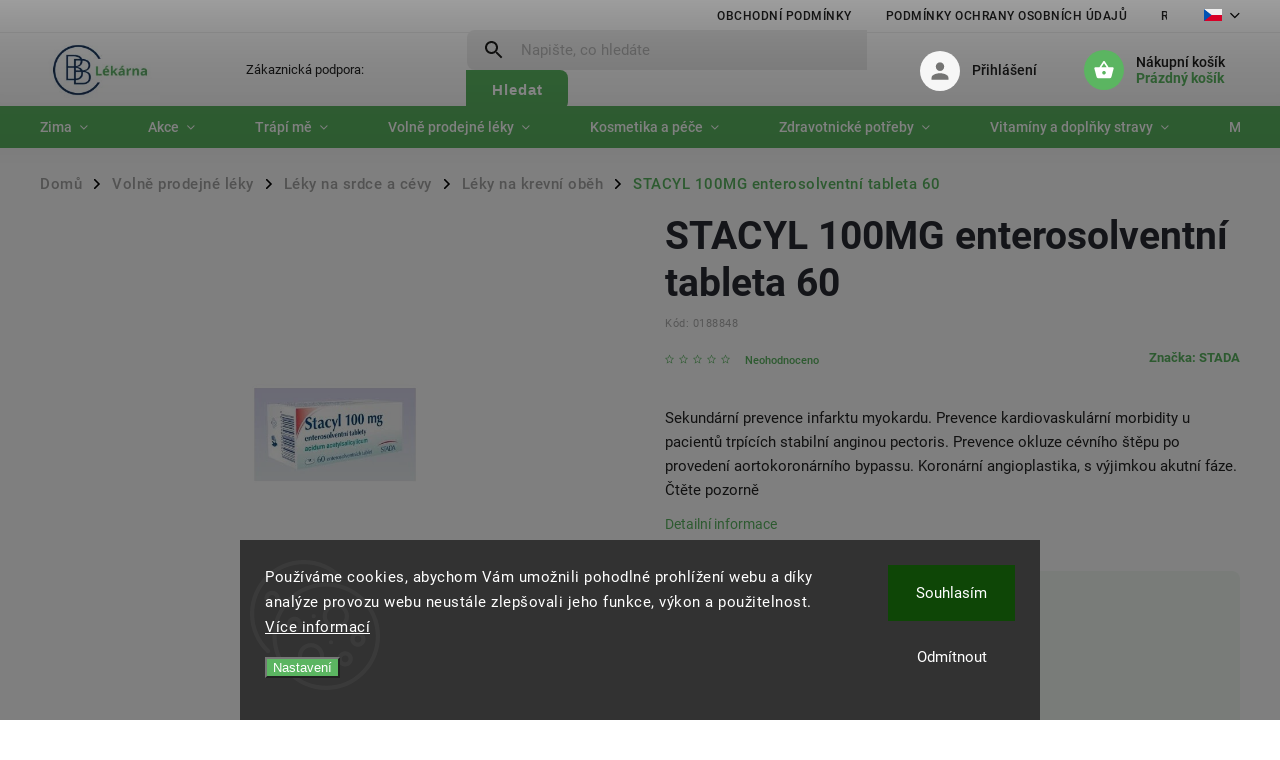

--- FILE ---
content_type: text/html; charset=utf-8
request_url: https://www.bblekarna.cz/stacyl-100mg-enterosolv--por-tbl-ent--60x100mg/
body_size: 40305
content:
        <!doctype html><html lang="cs" dir="ltr" class="header-background-light external-fonts-loaded"><head><meta charset="utf-8" /><meta name="viewport" content="width=device-width,initial-scale=1" /><title>STACYL 100MG enterosolventní tableta 60 | BBlekarna.cz</title><link rel="preconnect" href="https://cdn.myshoptet.com" /><link rel="dns-prefetch" href="https://cdn.myshoptet.com" /><link rel="preload" href="https://cdn.myshoptet.com/prj/dist/master/cms/libs/jquery/jquery-1.11.3.min.js" as="script" /><link href="https://cdn.myshoptet.com/prj/dist/master/cms/templates/frontend_templates/shared/css/font-face/roboto.css" rel="stylesheet"><script>
dataLayer = [];
dataLayer.push({'shoptet' : {
    "pageId": 3156,
    "pageType": "productDetail",
    "currency": "CZK",
    "currencyInfo": {
        "decimalSeparator": ",",
        "exchangeRate": 1,
        "priceDecimalPlaces": 2,
        "symbol": "K\u010d",
        "symbolLeft": 0,
        "thousandSeparator": " "
    },
    "language": "cs",
    "projectId": 490633,
    "product": {
        "id": 55158,
        "guid": "45329776-5b71-11ed-9bb5-024225a01335",
        "hasVariants": false,
        "codes": [
            {
                "code": "0188848",
                "quantity": "> 5",
                "stocks": [
                    {
                        "id": "ext",
                        "quantity": "> 5"
                    }
                ]
            }
        ],
        "code": "0188848",
        "name": "STACYL 100MG enterosolventn\u00ed tableta 60",
        "appendix": "",
        "weight": 0.25,
        "manufacturer": "STADA",
        "manufacturerGuid": "1EF53346593A64629AFADA0BA3DED3EE",
        "currentCategory": "Voln\u011b prodejn\u00e9 l\u00e9ky | L\u00e9ky na srdce a c\u00e9vy | L\u00e9ky na krevn\u00ed ob\u011bh",
        "currentCategoryGuid": "45227738-5b71-11ed-a92d-024225a01335",
        "defaultCategory": "Voln\u011b prodejn\u00e9 l\u00e9ky | L\u00e9ky na srdce a c\u00e9vy | L\u00e9ky na krevn\u00ed ob\u011bh",
        "defaultCategoryGuid": "45227738-5b71-11ed-a92d-024225a01335",
        "currency": "CZK",
        "priceWithVat": 32
    },
    "stocks": [
        {
            "id": "ext",
            "title": "Sklad",
            "isDeliveryPoint": 0,
            "visibleOnEshop": 1
        }
    ],
    "cartInfo": {
        "id": null,
        "freeShipping": false,
        "freeShippingFrom": 2500,
        "leftToFreeGift": {
            "formattedPrice": "0 K\u010d",
            "priceLeft": 0
        },
        "freeGift": false,
        "leftToFreeShipping": {
            "priceLeft": 2500,
            "dependOnRegion": 0,
            "formattedPrice": "2 500 K\u010d"
        },
        "discountCoupon": [],
        "getNoBillingShippingPrice": {
            "withoutVat": 0,
            "vat": 0,
            "withVat": 0
        },
        "cartItems": [],
        "taxMode": "ORDINARY"
    },
    "cart": [],
    "customer": {
        "priceRatio": 1,
        "priceListId": 1,
        "groupId": null,
        "registered": false,
        "mainAccount": false
    }
}});
dataLayer.push({'cookie_consent' : {
    "marketing": "denied",
    "analytics": "denied"
}});
document.addEventListener('DOMContentLoaded', function() {
    shoptet.consent.onAccept(function(agreements) {
        if (agreements.length == 0) {
            return;
        }
        dataLayer.push({
            'cookie_consent' : {
                'marketing' : (agreements.includes(shoptet.config.cookiesConsentOptPersonalisation)
                    ? 'granted' : 'denied'),
                'analytics': (agreements.includes(shoptet.config.cookiesConsentOptAnalytics)
                    ? 'granted' : 'denied')
            },
            'event': 'cookie_consent'
        });
    });
});
</script>

<!-- Google Tag Manager -->
<script>(function(w,d,s,l,i){w[l]=w[l]||[];w[l].push({'gtm.start':
new Date().getTime(),event:'gtm.js'});var f=d.getElementsByTagName(s)[0],
j=d.createElement(s),dl=l!='dataLayer'?'&l='+l:'';j.async=true;j.src=
'https://www.googletagmanager.com/gtm.js?id='+i+dl;f.parentNode.insertBefore(j,f);
})(window,document,'script','dataLayer','GTM-5ZFZPMG');</script>
<!-- End Google Tag Manager -->

<meta property="og:type" content="website"><meta property="og:site_name" content="bblekarna.cz"><meta property="og:url" content="https://www.bblekarna.cz/stacyl-100mg-enterosolv--por-tbl-ent--60x100mg/"><meta property="og:title" content="STACYL 100MG enterosolventní tableta 60 | BBlekarna.cz"><meta name="author" content="BB Lékarna"><meta name="web_author" content="Shoptet.cz"><meta name="dcterms.rightsHolder" content="www.bblekarna.cz"><meta name="robots" content="index,follow"><meta property="og:image" content="https://cdn.myshoptet.com/usr/www.bblekarna.cz/user/shop/big/55158-1_55158-stacyl-100mg-enterosolventni-tableta-60.jpg?65d38058"><meta property="og:description" content="STACYL 100MG enterosolventní tableta 60. Sekundární prevence infarktu myokardu. Prevence kardiovaskulární morbidity u pacientů trpících stabilní anginou pectoris. Prevence okluze cévního štěpu po provedení aortokoronárního bypassu. Koronární angioplastika, s výjimkou akutní fáze. Čtěte pozorně"><meta name="description" content="STACYL 100MG enterosolventní tableta 60. Sekundární prevence infarktu myokardu. Prevence kardiovaskulární morbidity u pacientů trpících stabilní anginou pectoris. Prevence okluze cévního štěpu po provedení aortokoronárního bypassu. Koronární angioplastika, s výjimkou akutní fáze. Čtěte pozorně"><meta property="product:price:amount" content="32"><meta property="product:price:currency" content="CZK"><style>:root {--color-primary: #5BB561;--color-primary-h: 124;--color-primary-s: 38%;--color-primary-l: 53%;--color-primary-hover: #000000;--color-primary-hover-h: 0;--color-primary-hover-s: 0%;--color-primary-hover-l: 0%;--color-secondary: #5BB561;--color-secondary-h: 124;--color-secondary-s: 38%;--color-secondary-l: 53%;--color-secondary-hover: #428546;--color-secondary-hover-h: 124;--color-secondary-hover-s: 34%;--color-secondary-hover-l: 39%;--color-tertiary: #428546;--color-tertiary-h: 124;--color-tertiary-s: 34%;--color-tertiary-l: 39%;--color-tertiary-hover: #428546;--color-tertiary-hover-h: 124;--color-tertiary-hover-s: 34%;--color-tertiary-hover-l: 39%;--color-header-background: #ffffff;--template-font: "Roboto";--template-headings-font: "Roboto";--header-background-url: url("[data-uri]");--cookies-notice-background: #1A1937;--cookies-notice-color: #F8FAFB;--cookies-notice-button-hover: #f5f5f5;--cookies-notice-link-hover: #27263f;--templates-update-management-preview-mode-content: "Náhled aktualizací šablony je aktivní pro váš prohlížeč."}</style>
    <script>var shoptet = shoptet || {};</script>
    <script src="https://cdn.myshoptet.com/prj/dist/master/shop/dist/main-3g-header.js.27c4444ba5dd6be3416d.js"></script>
<!-- User include --><!-- service 852(492) html code header -->
<style>
#fb-root {display: none;}
.footer-links-icons {display:none;}
.not-working {background-color: black;color:white;width:100%;height:100%;position:fixed;top:0;left:0;z-index:9999999;text-align:center;padding:50px;}
</style>

<script src="https://ajax.googleapis.com/ajax/libs/webfont/1.6.26/webfont.js"></script>

<link rel="stylesheet" href="https://cdnjs.cloudflare.com/ajax/libs/twitter-bootstrap/4.4.1/css/bootstrap-grid.min.css" />
<link rel="stylesheet" href="https://code.jquery.com/ui/1.12.0/themes/smoothness/jquery-ui.css" />
<link rel="stylesheet" href="https://cdn.myshoptet.com/usr/shoptet.tomashlad.eu/user/documents/extras/shoptet-font/font.css"/>
<link rel="stylesheet" href="https://cdn.jsdelivr.net/npm/slick-carousel@1.8.1/slick/slick.css" />

<link rel="stylesheet" href="https://cdn.myshoptet.com/usr/shoptet.tomashlad.eu/user/documents/extras/adamin/animate.css">
<link rel="stylesheet" href="https://cdn.myshoptet.com/usr/shoptet.tomashlad.eu/user/documents/extras/adamin/screen.min.css?v31"/>

<style>
.top-navigation-bar .site-name {margin-bottom: 0;}
.extended-banner-link:empty {display:none;}
</style>
<!-- <link rel="stylesheet" href="https://cdn.myshoptet.com/usr/shoptet.tomashlad.eu/user/documents/extras/cookies-bar/styles.css?v=6"/> -->

<style>
.category-perex p img {max-width: 100%;height:auto;}
footer #formLogin .password-helper {display: block;}
.load-products {padding:10px 20px;border-radius:10px;}
.top-navigation-bar .container {max-height:32px;}
@media only screen and (max-width: 767px) {
.in-klient .sidebar.sidebar-left {display:block;}
.in-klient .sidebar-inner {padding-left:0;}
}
.dklabNaposledyZakoupiliCelkem {margin-top:20px !important;}
.in-index .products-block.products .slick-track {display:flex;}
.type-page .scroll-wrapper {overflow: auto;}
article img {max-width:100%;}
.in-znacka .page img {max-width: 100%;height: auto;}
.wrong-template {
    text-align: center;
    padding: 30px;
    background: #000;
    color: #fff;
    font-size: 20px;
    position: fixed;
    width: 100%;
    height: 100%;
    z-index: 99999999;
    top: 0;
    left: 0;
    padding-top: 20vh;
}
.wrong-template span {
    display: block;
    font-size: 15px;
    margin-top: 25px;
    opacity: 0.7;
}
.wrong-template span a {color: #fff; text-decoration: underline;}

#productDiscussion #discussion-form.visible-permanent {
    display: block;
    position: relative;
    max-height: unset;
    transform: none;
}

@media only screen and (min-width: 767px) {
#header .site-name img {
    max-width: 220px;
}
}
#products .dkLabFavouriteProductDiv ,.products .dkLabFavouriteProductDiv {display: none;}
footer .rate-wrapper .votes-wrap .vote-wrap a, footer .rate-wrapper .votes-wrap .vote-wrap .vote-name {color: black;}
footer .rate-wrapper .votes-wrap .vote-wrap .stars .star {top:-2px;}
.plus-gallery-wrap {display:flex;flex-flow:row wrap;}
.plus-gallery-wrap div.plus-gallery-item {margin-right:20px;margin-bottom:20px;}
.advancedOrder__buttons {display: flex;align-items: center;justify-content: center;margin-top: 20px;margin-bottom: 20px;}
.advancedOrder__buttons .next-step-back {
    display: inline-block !important;
    line-height: 38px;
    padding: 0 15px;
    min-height: 38px;
    background: transparent;
    color: var(--color-primary) !important;
    font-size: 14px;
    border: 1px solid var(--color-primary);
    margin-right: 15px;
    font-family: var(--template-font);
    font-size: 14px;
    font-weight: 400;
    cursor: pointer;
    font-size: 1.1em;
    border-radius: 8px;
}
.advancedOrder__buttons .next-step-back:hover {background: #f2f2f2;}
@media (max-width: 768px) {
.advancedOrder__buttons .next-step-back {margin: 0 auto}
}
.hp-ratings .admin-response {display: none;}
.popup-widget.cart-widget .remove-item {min-width:0;height:auto;}
.p-detail .p-image-wrapper img {object-fit:contain;}
.products-block.products .product a img, .p-detail .p-image-wrapper img, .search-whisperer img, .products-inline.products .product .image img, .advanced-parameter-inner img {height:auto;}
#footer .copyright .podpis {display:block !important;}
img {height: auto;}
.p-detail .p-image-wrapper img {height:auto;}
.carousel-inner {min-height:0 !important;}
</style>
<!-- api 473(125) html code header -->

                <style>
                    #order-billing-methods .radio-wrapper[data-guid="2433f080-22b5-11ed-8496-b8ca3a6063f8"]:not(.cgapplepay), #order-billing-methods .radio-wrapper[data-guid="50a8428b-9b1d-11ed-b7ab-ae0966dd538a"]:not(.cggooglepay) {
                        display: none;
                    }
                </style>
                <script type="text/javascript">
                    document.addEventListener('DOMContentLoaded', function() {
                        if (getShoptetDataLayer('pageType') === 'billingAndShipping') {
                            
                try {
                    if (window.ApplePaySession && window.ApplePaySession.canMakePayments()) {
                        document.querySelector('#order-billing-methods .radio-wrapper[data-guid="2433f080-22b5-11ed-8496-b8ca3a6063f8"]').classList.add('cgapplepay');
                    }
                } catch (err) {} 
            
                            
                const cgBaseCardPaymentMethod = {
                        type: 'CARD',
                        parameters: {
                            allowedAuthMethods: ["PAN_ONLY", "CRYPTOGRAM_3DS"],
                            allowedCardNetworks: [/*"AMEX", "DISCOVER", "INTERAC", "JCB",*/ "MASTERCARD", "VISA"]
                        }
                };
                
                function cgLoadScript(src, callback)
                {
                    var s,
                        r,
                        t;
                    r = false;
                    s = document.createElement('script');
                    s.type = 'text/javascript';
                    s.src = src;
                    s.onload = s.onreadystatechange = function() {
                        if ( !r && (!this.readyState || this.readyState == 'complete') )
                        {
                            r = true;
                            callback();
                        }
                    };
                    t = document.getElementsByTagName('script')[0];
                    t.parentNode.insertBefore(s, t);
                } 
                
                function cgGetGoogleIsReadyToPayRequest() {
                    return Object.assign(
                        {},
                        {
                            apiVersion: 2,
                            apiVersionMinor: 0
                        },
                        {
                            allowedPaymentMethods: [cgBaseCardPaymentMethod]
                        }
                    );
                }

                function onCgGooglePayLoaded() {
                    let paymentsClient = new google.payments.api.PaymentsClient({environment: 'PRODUCTION'});
                    paymentsClient.isReadyToPay(cgGetGoogleIsReadyToPayRequest()).then(function(response) {
                        if (response.result) {
                            document.querySelector('#order-billing-methods .radio-wrapper[data-guid="50a8428b-9b1d-11ed-b7ab-ae0966dd538a"]').classList.add('cggooglepay');	 	 	 	 	 
                        }
                    })
                    .catch(function(err) {});
                }
                
                cgLoadScript('https://pay.google.com/gp/p/js/pay.js', onCgGooglePayLoaded);
            
                        }
                    });
                </script> 
                
<!-- api 2451(1952) html code header -->
<script async src="https://scripts.luigisbox.tech/LBX-874832.js"></script><meta name="luigisbox-tracker-id" content="669189-874832,cs"/><meta name="luigisbox-tracker-id" content="669189-874928,sk"/><script type="text/javascript">const isPlpEnabled = sessionStorage.getItem('lbPlpEnabled') === 'true';if (isPlpEnabled) {const style = document.createElement("style");style.type = "text/css";style.id = "lb-plp-style";style.textContent = `body.type-category #content-wrapper,body.type-search #content-wrapper,body.type-category #content,body.type-search #content,body.type-category #content-in,body.type-search #content-in,body.type-category #main-in,body.type-search #main-in {min-height: 100vh;}body.type-category #content-wrapper > *,body.type-search #content-wrapper > *,body.type-category #content > *,body.type-search #content > *,body.type-category #content-in > *,body.type-search #content-in > *,body.type-category #main-in > *,body.type-search #main-in > * {display: none;}`;document.head.appendChild(style);}</script>
<!-- service 1794(1365) html code header -->
<link rel="stylesheet" href="https://cdn.myshoptet.com/addons/mrdomaci/upsell_frontend/styles.header.min.css?d67d0486010efd97447a024f3c5df5e49e9aef99">
<!-- project html code header -->
<style>
@media screen and (min-width: 768px) {
#header::after{background-color: #071483;}
.navigation-in {background-color: transparent;}
.navigation-in > ul > li > a, .submenu-arrow::after {color: #fff;}
.menu-helper::after {color: #003CA5;}
}
.btn:not(.cart-count), .compact-form .form-control, .pagination > a, .pagination > strong, a.login-btn{border-radius: 30px;}
</style>
<script>
		var hpBlogUrl = "blog-zdravi";
    var hpCategoriesUrl = "hp-kategorie";
    var hpCategoriesTestMode = true;
    var defaultProductsCount = true;
</script>
<!-- /User include --><link rel="shortcut icon" href="/favicon.ico" type="image/x-icon" /><link rel="canonical" href="https://www.bblekarna.cz/stacyl-100mg-enterosolv--por-tbl-ent--60x100mg/" /><link rel="alternate" hreflang="cs" href="https://www.bblekarna.cz/stacyl-100mg-enterosolv--por-tbl-ent--60x100mg/" /><link rel="alternate" hreflang="sk" href="https://www.bblekarna.cz/sk/stacyl-100mg-enterosolv--por-tbl-ent--60x100mg/" /><link rel="alternate" hreflang="x-default" href="https://www.bblekarna.cz/stacyl-100mg-enterosolv--por-tbl-ent--60x100mg/" />    <script>
        var _hwq = _hwq || [];
        _hwq.push(['setKey', 'mRx89MtfYnjpWd1YzXny79NrfUzGwpLPPzYx']);
        _hwq.push(['setTopPos', '120']);
        _hwq.push(['showWidget', '21']);
        (function() {
            var ho = document.createElement('script');
            ho.src = 'https://cz.im9.cz/direct/i/gjs.php?n=wdgt&sak=mRx89MtfYnjpWd1YzXny79NrfUzGwpLPPzYx';
            var s = document.getElementsByTagName('script')[0]; s.parentNode.insertBefore(ho, s);
        })();
    </script>
    <!-- Global site tag (gtag.js) - Google Analytics -->
    <script async src="https://www.googletagmanager.com/gtag/js?id=G-J7T304CWHS"></script>
    <script>
        
        window.dataLayer = window.dataLayer || [];
        function gtag(){dataLayer.push(arguments);}
        

                    console.debug('default consent data');

            gtag('consent', 'default', {"ad_storage":"denied","analytics_storage":"denied","ad_user_data":"denied","ad_personalization":"denied","wait_for_update":500});
            dataLayer.push({
                'event': 'default_consent'
            });
        
        gtag('js', new Date());

        
                gtag('config', 'G-J7T304CWHS', {"groups":"GA4","send_page_view":false,"content_group":"productDetail","currency":"CZK","page_language":"cs"});
        
                gtag('config', 'AW-11107448762', {"allow_enhanced_conversions":true});
        
        
        
        
        
                    gtag('event', 'page_view', {"send_to":"GA4","page_language":"cs","content_group":"productDetail","currency":"CZK"});
        
                gtag('set', 'currency', 'CZK');

        gtag('event', 'view_item', {
            "send_to": "UA",
            "items": [
                {
                    "id": "0188848",
                    "name": "STACYL 100MG enterosolventn\u00ed tableta 60",
                    "category": "Voln\u011b prodejn\u00e9 l\u00e9ky \/ L\u00e9ky na srdce a c\u00e9vy \/ L\u00e9ky na krevn\u00ed ob\u011bh",
                                        "brand": "STADA",
                                                            "price": 28.57
                }
            ]
        });
        
        
        
        
        
                    gtag('event', 'view_item', {"send_to":"GA4","page_language":"cs","content_group":"productDetail","value":28.57,"currency":"CZK","items":[{"item_id":"0188848","item_name":"STACYL 100MG enterosolventn\u00ed tableta 60","item_brand":"STADA","item_category":"Voln\u011b prodejn\u00e9 l\u00e9ky","item_category2":"L\u00e9ky na srdce a c\u00e9vy","item_category3":"L\u00e9ky na krevn\u00ed ob\u011bh","price":28.57,"quantity":1,"index":0}]});
        
        
        
        
        
        
        
        document.addEventListener('DOMContentLoaded', function() {
            if (typeof shoptet.tracking !== 'undefined') {
                for (var id in shoptet.tracking.bannersList) {
                    gtag('event', 'view_promotion', {
                        "send_to": "UA",
                        "promotions": [
                            {
                                "id": shoptet.tracking.bannersList[id].id,
                                "name": shoptet.tracking.bannersList[id].name,
                                "position": shoptet.tracking.bannersList[id].position
                            }
                        ]
                    });
                }
            }

            shoptet.consent.onAccept(function(agreements) {
                if (agreements.length !== 0) {
                    console.debug('gtag consent accept');
                    var gtagConsentPayload =  {
                        'ad_storage': agreements.includes(shoptet.config.cookiesConsentOptPersonalisation)
                            ? 'granted' : 'denied',
                        'analytics_storage': agreements.includes(shoptet.config.cookiesConsentOptAnalytics)
                            ? 'granted' : 'denied',
                                                                                                'ad_user_data': agreements.includes(shoptet.config.cookiesConsentOptPersonalisation)
                            ? 'granted' : 'denied',
                        'ad_personalization': agreements.includes(shoptet.config.cookiesConsentOptPersonalisation)
                            ? 'granted' : 'denied',
                        };
                    console.debug('update consent data', gtagConsentPayload);
                    gtag('consent', 'update', gtagConsentPayload);
                    dataLayer.push(
                        { 'event': 'update_consent' }
                    );
                }
            });
        });
    </script>
<script>
    (function(t, r, a, c, k, i, n, g) { t['ROIDataObject'] = k;
    t[k]=t[k]||function(){ (t[k].q=t[k].q||[]).push(arguments) },t[k].c=i;n=r.createElement(a),
    g=r.getElementsByTagName(a)[0];n.async=1;n.src=c;g.parentNode.insertBefore(n,g)
    })(window, document, 'script', '//www.heureka.cz/ocm/sdk.js?source=shoptet&version=2&page=product_detail', 'heureka', 'cz');

    heureka('set_user_consent', 0);
</script>
</head><body class="desktop id-3156 in-leky-na-krevni-obeh template-11 type-product type-detail one-column-body columns-mobile-2 columns-1 blank-mode blank-mode-css ums_forms_redesign--off ums_a11y_category_page--on ums_discussion_rating_forms--off ums_flags_display_unification--on ums_a11y_login--on mobile-header-version-1">
        <div id="fb-root"></div>
        <script>
            window.fbAsyncInit = function() {
                FB.init({
                    autoLogAppEvents : true,
                    xfbml            : true,
                    version          : 'v24.0'
                });
            };
        </script>
        <script async defer crossorigin="anonymous" src="https://connect.facebook.net/cs_CZ/sdk.js#xfbml=1&version=v24.0"></script>
<!-- Google Tag Manager (noscript) -->
<noscript><iframe src="https://www.googletagmanager.com/ns.html?id=GTM-5ZFZPMG"
height="0" width="0" style="display:none;visibility:hidden"></iframe></noscript>
<!-- End Google Tag Manager (noscript) -->

    <div class="siteCookies siteCookies--bottom siteCookies--dark js-siteCookies" role="dialog" data-testid="cookiesPopup" data-nosnippet>
        <div class="siteCookies__form">
            <div class="siteCookies__content">
                <div class="siteCookies__text">
                    Používáme cookies, abychom Vám umožnili pohodlné prohlížení webu a díky analýze provozu webu neustále zlepšovali jeho funkce, výkon a použitelnost. <a href="http://www.dreda.cz/podminky-ochrany-osobnich-udaju/" target="_blank" rel="noopener noreferrer">Více informací</a>
                </div>
                <p class="siteCookies__links">
                    <button class="siteCookies__link js-cookies-settings" aria-label="Nastavení cookies" data-testid="cookiesSettings">Nastavení</button>
                </p>
            </div>
            <div class="siteCookies__buttonWrap">
                                    <button class="siteCookies__button js-cookiesConsentSubmit" value="reject" aria-label="Odmítnout cookies" data-testid="buttonCookiesReject">Odmítnout</button>
                                <button class="siteCookies__button js-cookiesConsentSubmit" value="all" aria-label="Přijmout cookies" data-testid="buttonCookiesAccept">Souhlasím</button>
            </div>
        </div>
        <script>
            document.addEventListener("DOMContentLoaded", () => {
                const siteCookies = document.querySelector('.js-siteCookies');
                document.addEventListener("scroll", shoptet.common.throttle(() => {
                    const st = document.documentElement.scrollTop;
                    if (st > 1) {
                        siteCookies.classList.add('siteCookies--scrolled');
                    } else {
                        siteCookies.classList.remove('siteCookies--scrolled');
                    }
                }, 100));
            });
        </script>
    </div>
<a href="#content" class="skip-link sr-only">Přejít na obsah</a><div class="overall-wrapper"><div class="user-action"><div class="container">
    <div class="user-action-in">
                    <div id="login" class="user-action-login popup-widget login-widget" role="dialog" aria-labelledby="loginHeading">
        <div class="popup-widget-inner">
                            <h2 id="loginHeading">Přihlášení k vašemu účtu</h2><div id="customerLogin"><form action="/action/Customer/Login/" method="post" id="formLoginIncluded" class="csrf-enabled formLogin" data-testid="formLogin"><input type="hidden" name="referer" value="" /><div class="form-group"><div class="input-wrapper email js-validated-element-wrapper no-label"><input type="email" name="email" class="form-control" autofocus placeholder="E-mailová adresa (např. jan@novak.cz)" data-testid="inputEmail" autocomplete="email" required /></div></div><div class="form-group"><div class="input-wrapper password js-validated-element-wrapper no-label"><input type="password" name="password" class="form-control" placeholder="Heslo" data-testid="inputPassword" autocomplete="current-password" required /><span class="no-display">Nemůžete vyplnit toto pole</span><input type="text" name="surname" value="" class="no-display" /></div></div><div class="form-group"><div class="login-wrapper"><button type="submit" class="btn btn-secondary btn-text btn-login" data-testid="buttonSubmit">Přihlásit se</button><div class="password-helper"><a href="/registrace/" data-testid="signup" rel="nofollow">Nová registrace</a><a href="/klient/zapomenute-heslo/" rel="nofollow">Zapomenuté heslo</a></div></div></div></form>
</div>                    </div>
    </div>

                            <div id="cart-widget" class="user-action-cart popup-widget cart-widget loader-wrapper" data-testid="popupCartWidget" role="dialog" aria-hidden="true">
    <div class="popup-widget-inner cart-widget-inner place-cart-here">
        <div class="loader-overlay">
            <div class="loader"></div>
        </div>
    </div>

    <div class="cart-widget-button">
        <a href="/kosik/" class="btn btn-conversion" id="continue-order-button" rel="nofollow" data-testid="buttonNextStep">Pokračovat do košíku</a>
    </div>
</div>
            </div>
</div>
</div><div class="top-navigation-bar" data-testid="topNavigationBar">

    <div class="container">

        <div class="top-navigation-contacts">
            <strong>Zákaznická podpora:</strong><a href="mailto:obchod@bblekarna.cz" class="project-email" data-testid="contactboxEmail"><span>obchod@bblekarna.cz</span></a>        </div>

                            <div class="top-navigation-menu">
                <div class="top-navigation-menu-trigger"></div>
                <ul class="top-navigation-bar-menu">
                                            <li class="top-navigation-menu-item-39">
                            <a href="/obchodni-podminky/" target="blank">Obchodní podmínky</a>
                        </li>
                                            <li class="top-navigation-menu-item-691">
                            <a href="/podminky-ochrany-osobnich-udaju/" target="blank">Podmínky ochrany osobních údajů </a>
                        </li>
                                            <li class="top-navigation-menu-item-2997">
                            <a href="/reklamacni-rad/" target="blank">Reklamační řád</a>
                        </li>
                                            <li class="top-navigation-menu-item-3000">
                            <a href="/odstoupeni-smlouva/" target="blank">Odstoupení od kupní smlouvy</a>
                        </li>
                                            <li class="top-navigation-menu-item-29">
                            <a href="/kontakty/">Kontakty</a>
                        </li>
                                    </ul>
                <ul class="top-navigation-bar-menu-helper"></ul>
            </div>
        
        <div class="top-navigation-tools top-navigation-tools--language">
            <div class="responsive-tools">
                <a href="#" class="toggle-window" data-target="search" aria-label="Hledat" data-testid="linkSearchIcon"></a>
                                                            <a href="#" class="toggle-window" data-target="login"></a>
                                                    <a href="#" class="toggle-window" data-target="navigation" aria-label="Menu" data-testid="hamburgerMenu"></a>
            </div>
                <div class="languagesMenu">
        <button id="topNavigationDropdown" class="languagesMenu__flags" type="button" data-toggle="dropdown" aria-haspopup="true" aria-expanded="false">
            <svg aria-hidden="true" style="position: absolute; width: 0; height: 0; overflow: hidden;" version="1.1" xmlns="http://www.w3.org/2000/svg" xmlns:xlink="http://www.w3.org/1999/xlink"><defs><symbol id="shp-flag-CZ" viewBox="0 0 32 32"><title>CZ</title><path fill="#0052b4" style="fill: var(--color20, #0052b4)" d="M0 5.334h32v21.333h-32v-21.333z"></path><path fill="#d80027" style="fill: var(--color19, #d80027)" d="M32 16v10.666h-32l13.449-10.666z"></path><path fill="#f0f0f0" style="fill: var(--color21, #f0f0f0)" d="M32 5.334v10.666h-18.551l-13.449-10.666z"></path></symbol><symbol id="shp-flag-SK" viewBox="0 0 32 32"><title>SK</title><path fill="#f0f0f0" style="fill: var(--color21, #f0f0f0)" d="M0 5.334h32v21.333h-32v-21.333z"></path><path fill="#0052b4" style="fill: var(--color20, #0052b4)" d="M0 12.29h32v7.42h-32v-7.42z"></path><path fill="#d80027" style="fill: var(--color19, #d80027)" d="M0 19.71h32v6.957h-32v-6.956z"></path><path fill="#f0f0f0" style="fill: var(--color21, #f0f0f0)" d="M8.092 11.362v5.321c0 3.027 3.954 3.954 3.954 3.954s3.954-0.927 3.954-3.954v-5.321h-7.908z"></path><path fill="#d80027" style="fill: var(--color19, #d80027)" d="M9.133 11.518v5.121c0 0.342 0.076 0.665 0.226 0.968 1.493 0 3.725 0 5.373 0 0.15-0.303 0.226-0.626 0.226-0.968v-5.121h-5.826z"></path><path fill="#f0f0f0" style="fill: var(--color21, #f0f0f0)" d="M13.831 15.089h-1.339v-0.893h0.893v-0.893h-0.893v-0.893h-0.893v0.893h-0.893v0.893h0.893v0.893h-1.339v0.893h1.339v0.893h0.893v-0.893h1.339z"></path><path fill="#0052b4" style="fill: var(--color20, #0052b4)" d="M10.577 18.854c0.575 0.361 1.166 0.571 1.469 0.665 0.303-0.093 0.894-0.303 1.469-0.665 0.58-0.365 0.987-0.782 1.218-1.246-0.255-0.18-0.565-0.286-0.901-0.286-0.122 0-0.241 0.015-0.355 0.041-0.242-0.55-0.791-0.934-1.43-0.934s-1.188 0.384-1.43 0.934c-0.114-0.027-0.233-0.041-0.355-0.041-0.336 0-0.646 0.106-0.901 0.286 0.231 0.465 0.637 0.882 1.217 1.246z"></path></symbol></defs></svg>
            <svg class="shp-flag shp-flag-CZ">
                <use xlink:href="#shp-flag-CZ"></use>
            </svg>
            <span class="caret"></span>
        </button>
        <div class="languagesMenu__content" aria-labelledby="topNavigationDropdown">
                            <div class="languagesMenu__box toggle-window js-languagesMenu__box" data-hover="true" data-target="currency">
                    <div class="languagesMenu__header languagesMenu__header--name">Měna</div>
                    <div class="languagesMenu__header languagesMenu__header--actual" data-toggle="dropdown">CZK<span class="caret"></span></div>
                    <ul class="languagesMenu__list languagesMenu__list--currency">
                                                    <li class="languagesMenu__list__item">
                                <a href="/action/Currency/changeCurrency/?currencyCode=CZK" rel="nofollow" class="languagesMenu__list__link languagesMenu__list__link--currency">CZK</a>
                            </li>
                                                    <li class="languagesMenu__list__item">
                                <a href="/action/Currency/changeCurrency/?currencyCode=EUR" rel="nofollow" class="languagesMenu__list__link languagesMenu__list__link--currency">EUR</a>
                            </li>
                                            </ul>
                </div>
                                        <div class="languagesMenu__box toggle-window js-languagesMenu__box" data-hover="true" data-target="language">
                    <div class="languagesMenu__header languagesMenu__header--name">Jazyk</div>
                    <div class="languagesMenu__header languagesMenu__header--actual" data-toggle="dropdown">
                                                                                    
                                    Čeština
                                
                                                                                                                                <span class="caret"></span>
                    </div>
                    <ul class="languagesMenu__list languagesMenu__list--language">
                                                    <li>
                                <a href="/action/Language/changeLanguage/?language=cs" rel="nofollow" class="languagesMenu__list__link">
                                    <svg class="shp-flag shp-flag-CZ">
                                        <use xlink:href="#shp-flag-CZ"></use>
                                    </svg>
                                    <span class="languagesMenu__list__name languagesMenu__list__name--actual">Čeština</span>
                                </a>
                            </li>
                                                    <li>
                                <a href="/action/Language/changeLanguage/?language=sk" rel="nofollow" class="languagesMenu__list__link">
                                    <svg class="shp-flag shp-flag-SK">
                                        <use xlink:href="#shp-flag-SK"></use>
                                    </svg>
                                    <span class="languagesMenu__list__name">Slovenčina</span>
                                </a>
                            </li>
                                            </ul>
                </div>
                    </div>
    </div>
            <button class="top-nav-button top-nav-button-login toggle-window" type="button" data-target="login" aria-haspopup="dialog" aria-controls="login" aria-expanded="false" data-testid="signin"><span>Přihlášení</span></button>        </div>

    </div>

</div>
<header id="header"><div class="container navigation-wrapper">
    <div class="header-top">
        <div class="site-name-wrapper">
            <div class="site-name"><a href="/" data-testid="linkWebsiteLogo"><img src="https://cdn.myshoptet.com/usr/www.bblekarna.cz/user/logos/logo_200-100.jpg" alt="BB Lékarna" fetchpriority="low" /></a></div>        </div>
        <div class="search" itemscope itemtype="https://schema.org/WebSite">
            <meta itemprop="headline" content="Léky na krevní oběh"/><meta itemprop="url" content="https://www.bblekarna.cz"/><meta itemprop="text" content="STACYL 100MG enterosolventní tableta 60. Sekundární prevence infarktu myokardu. Prevence kardiovaskulární morbidity u pacientů trpících stabilní anginou pectoris. Prevence okluze cévního štěpu po provedení aortokoronárního bypassu. Koronární angioplastika, s výjimkou akutní fáze. Čtěte pozorně"/>            <form action="/action/ProductSearch/prepareString/" method="post"
    id="formSearchForm" class="search-form compact-form js-search-main"
    itemprop="potentialAction" itemscope itemtype="https://schema.org/SearchAction" data-testid="searchForm">
    <fieldset>
        <meta itemprop="target"
            content="https://www.bblekarna.cz/vyhledavani/?string={string}"/>
        <input type="hidden" name="language" value="cs"/>
        
            
<input
    type="search"
    name="string"
        class="query-input form-control search-input js-search-input"
    placeholder="Napište, co hledáte"
    autocomplete="off"
    required
    itemprop="query-input"
    aria-label="Vyhledávání"
    data-testid="searchInput"
>
            <button type="submit" class="btn btn-default" data-testid="searchBtn">Hledat</button>
        
    </fieldset>
</form>
        </div>
        <div class="navigation-buttons">
                
    <a href="/kosik/" class="btn btn-icon toggle-window cart-count" data-target="cart" data-hover="true" data-redirect="true" data-testid="headerCart" rel="nofollow" aria-haspopup="dialog" aria-expanded="false" aria-controls="cart-widget">
        
                <span class="sr-only">Nákupní košík</span>
        
            <span class="cart-price visible-lg-inline-block" data-testid="headerCartPrice">
                                    Prázdný košík                            </span>
        
    
            </a>
        </div>
    </div>
    <nav id="navigation" aria-label="Hlavní menu" data-collapsible="true"><div class="navigation-in menu"><ul class="menu-level-1" role="menubar" data-testid="headerMenuItems"><li class="menu-item-7144 ext" role="none"><a href="/nabidka-podzim-nachlazeni/" data-testid="headerMenuItem" role="menuitem" aria-haspopup="true" aria-expanded="false"><b>Zima</b><span class="submenu-arrow"></span></a><ul class="menu-level-2" aria-label="Zima" tabindex="-1" role="menu"><li class="menu-item-7147" role="none"><div class="menu-no-image"><a href="/proti-chripce-nachlazeni/" data-testid="headerMenuItem" role="menuitem"><span>Nachlazení a chřipka</span></a>
                        </div></li><li class="menu-item-7150" role="none"><div class="menu-no-image"><a href="/bylinky-proti-nachlazeni/" data-testid="headerMenuItem" role="menuitem"><span>Bylinné extrakty</span></a>
                        </div></li></ul></li>
<li class="menu-item-4707 ext" role="none"><a href="/akcni-nabidka/" data-testid="headerMenuItem" role="menuitem" aria-haspopup="true" aria-expanded="false"><b>Akce</b><span class="submenu-arrow"></span></a><ul class="menu-level-2" aria-label="Akce" tabindex="-1" role="menu"><li class="menu-item-7072" role="none"><div class="menu-no-image"><a href="/kosmetika-akce/" data-testid="headerMenuItem" role="menuitem"><span>Kosmetika</span></a>
                        </div></li><li class="menu-item-7075" role="none"><div class="menu-no-image"><a href="/pece-o-dite-akce/" data-testid="headerMenuItem" role="menuitem"><span>Péče o dítě</span></a>
                        </div></li><li class="menu-item-7081" role="none"><div class="menu-no-image"><a href="/doplnky-stravy-akce/" data-testid="headerMenuItem" role="menuitem"><span>Doplňky stravy</span></a>
                        </div></li></ul></li>
<li class="menu-item-4776 ext" role="none"><a href="/trapi-me/" data-testid="headerMenuItem" role="menuitem" aria-haspopup="true" aria-expanded="false"><b>Trápí mě</b><span class="submenu-arrow"></span></a><ul class="menu-level-2" aria-label="Trápí mě" tabindex="-1" role="menu"><li class="menu-item-4992" role="none"><div class="menu-no-image"><a href="/akne/" data-testid="headerMenuItem" role="menuitem"><span>Akné</span></a>
                        </div></li><li class="menu-item-4842" role="none"><div class="menu-no-image"><a href="/afty/" data-testid="headerMenuItem" role="menuitem"><span>Afty</span></a>
                        </div></li><li class="menu-item-5187" role="none"><div class="menu-no-image"><a href="/alergie/" data-testid="headerMenuItem" role="menuitem"><span>Alergie</span></a>
                        </div></li><li class="menu-item-4797 has-third-level" role="none"><div class="menu-no-image"><a href="/bolest/" data-testid="headerMenuItem" role="menuitem"><span>Bolest</span></a>
                                                    <ul class="menu-level-3" role="menu">
                                                                    <li class="menu-item-4800" role="none">
                                        <a href="/bolesti-tela/" data-testid="headerMenuItem" role="menuitem">
                                            Bolesti těla</a>,                                    </li>
                                                                    <li class="menu-item-4809" role="none">
                                        <a href="/bolesti-svalu/" data-testid="headerMenuItem" role="menuitem">
                                            Bolesti svalů</a>,                                    </li>
                                                                    <li class="menu-item-4812" role="none">
                                        <a href="/bolesti-kloubu/" data-testid="headerMenuItem" role="menuitem">
                                            Bolesti kloubů</a>,                                    </li>
                                                                    <li class="menu-item-4824" role="none">
                                        <a href="/migreny-a-bolesti-hlavy/" data-testid="headerMenuItem" role="menuitem">
                                            Migrény a bolesti hlavy</a>,                                    </li>
                                                                    <li class="menu-item-4866" role="none">
                                        <a href="/bolest-v-krku/" data-testid="headerMenuItem" role="menuitem">
                                            Bolest v krku</a>,                                    </li>
                                                                    <li class="menu-item-5172" role="none">
                                        <a href="/bolest-zubu-2/" data-testid="headerMenuItem" role="menuitem">
                                            Bolest zubů</a>                                    </li>
                                                            </ul>
                        </div></li><li class="menu-item-4911" role="none"><div class="menu-no-image"><a href="/chripka-a-nachlazeni/" data-testid="headerMenuItem" role="menuitem"><span>Chřipka a nachlazení</span></a>
                        </div></li><li class="menu-item-5454" role="none"><div class="menu-no-image"><a href="/detoxikace/" data-testid="headerMenuItem" role="menuitem"><span>Detoxikace</span></a>
                        </div></li><li class="menu-item-4929" role="none"><div class="menu-no-image"><a href="/hlava/" data-testid="headerMenuItem" role="menuitem"><span>Hlava</span></a>
                        </div></li><li class="menu-item-4872" role="none"><div class="menu-no-image"><a href="/hemoroidy/" data-testid="headerMenuItem" role="menuitem"><span>Hemoroidy</span></a>
                        </div></li><li class="menu-item-5115" role="none"><div class="menu-no-image"><a href="/imunita/" data-testid="headerMenuItem" role="menuitem"><span>Imunita</span></a>
                        </div></li><li class="menu-item-5148" role="none"><div class="menu-no-image"><a href="/inkontinence/" data-testid="headerMenuItem" role="menuitem"><span>Inkontinence</span></a>
                        </div></li><li class="menu-item-4830" role="none"><div class="menu-no-image"><a href="/jatra/" data-testid="headerMenuItem" role="menuitem"><span>Játra</span></a>
                        </div></li><li class="menu-item-4785" role="none"><div class="menu-no-image"><a href="/krece/" data-testid="headerMenuItem" role="menuitem"><span>Křeče</span></a>
                        </div></li><li class="menu-item-4896" role="none"><div class="menu-no-image"><a href="/kasel/" data-testid="headerMenuItem" role="menuitem"><span>Kašel</span></a>
                        </div></li><li class="menu-item-4902" role="none"><div class="menu-no-image"><a href="/krevni-obeh-a-zily/" data-testid="headerMenuItem" role="menuitem"><span>Krevní oběh a žíly</span></a>
                        </div></li><li class="menu-item-4917" role="none"><div class="menu-no-image"><a href="/krk/" data-testid="headerMenuItem" role="menuitem"><span>Krk</span></a>
                        </div></li><li class="menu-item-4953" role="none"><div class="menu-no-image"><a href="/kuze/" data-testid="headerMenuItem" role="menuitem"><span>Kůže</span></a>
                        </div></li><li class="menu-item-5145" role="none"><div class="menu-no-image"><a href="/kosti/" data-testid="headerMenuItem" role="menuitem"><span>Kosti</span></a>
                        </div></li><li class="menu-item-4779" role="none"><div class="menu-no-image"><a href="/traveni-2/" data-testid="headerMenuItem" role="menuitem"><span>Trávení</span></a>
                        </div></li><li class="menu-item-4803" role="none"><div class="menu-no-image"><a href="/klouby/" data-testid="headerMenuItem" role="menuitem"><span>Klouby</span></a>
                        </div></li><li class="menu-item-5160" role="none"><div class="menu-no-image"><a href="/koutky/" data-testid="headerMenuItem" role="menuitem"><span>Koutky</span></a>
                        </div></li><li class="menu-item-5169" role="none"><div class="menu-no-image"><a href="/klimakterium/" data-testid="headerMenuItem" role="menuitem"><span>Klimakterium</span></a>
                        </div></li><li class="menu-item-5244" role="none"><div class="menu-no-image"><a href="/krevni-tlak-a-cholesterol/" data-testid="headerMenuItem" role="menuitem"><span>Krevní tlak a cholesterol</span></a>
                        </div></li><li class="menu-item-4893" role="none"><div class="menu-no-image"><a href="/ledviny-a-mocovy-mechyr/" data-testid="headerMenuItem" role="menuitem"><span>Ledviny a močový měchýř</span></a>
                        </div></li><li class="menu-item-4815" role="none"><div class="menu-no-image"><a href="/plisen-a-mykoza/" data-testid="headerMenuItem" role="menuitem"><span>Plíseň a mykóza</span></a>
                        </div></li><li class="menu-item-4863" role="none"><div class="menu-no-image"><a href="/menstruace/" data-testid="headerMenuItem" role="menuitem"><span>Menstruace</span></a>
                        </div></li><li class="menu-item-4836 has-third-level" role="none"><div class="menu-no-image"><a href="/nervova-soustava/" data-testid="headerMenuItem" role="menuitem"><span>Nervová soustava</span></a>
                                                    <ul class="menu-level-3" role="menu">
                                                                    <li class="menu-item-5031" role="none">
                                        <a href="/nervy-a-stres/" data-testid="headerMenuItem" role="menuitem">
                                            Nervy a stres</a>,                                    </li>
                                                                    <li class="menu-item-4869" role="none">
                                        <a href="/spanek/" data-testid="headerMenuItem" role="menuitem">
                                            Spánek</a>                                    </li>
                                                            </ul>
                        </div></li><li class="menu-item-4827" role="none"><div class="menu-no-image"><a href="/nadymani/" data-testid="headerMenuItem" role="menuitem"><span>Nadýmání</span></a>
                        </div></li><li class="menu-item-4938" role="none"><div class="menu-no-image"><a href="/opary/" data-testid="headerMenuItem" role="menuitem"><span>Opary</span></a>
                        </div></li><li class="menu-item-4986" role="none"><div class="menu-no-image"><a href="/oci/" data-testid="headerMenuItem" role="menuitem"><span>Oči</span></a>
                        </div></li><li class="menu-item-4848" role="none"><div class="menu-no-image"><a href="/prujem/" data-testid="headerMenuItem" role="menuitem"><span>Průjem</span></a>
                        </div></li><li class="menu-item-4878" role="none"><div class="menu-no-image"><a href="/erekce-a-prostata/" data-testid="headerMenuItem" role="menuitem"><span>Erekce a prostata</span></a>
                        </div></li><li class="menu-item-4881" role="none"><div class="menu-no-image"><a href="/paleni-zahy/" data-testid="headerMenuItem" role="menuitem"><span>Pálení žáhy</span></a>
                        </div></li><li class="menu-item-5127" role="none"><div class="menu-no-image"><a href="/jizvy/" data-testid="headerMenuItem" role="menuitem"><span>Jizvy</span></a>
                        </div></li><li class="menu-item-4974" role="none"><div class="menu-no-image"><a href="/ryma/" data-testid="headerMenuItem" role="menuitem"><span>Rýma</span></a>
                        </div></li><li class="menu-item-4806" role="none"><div class="menu-no-image"><a href="/bolest-svalu/" data-testid="headerMenuItem" role="menuitem"><span>Bolest svalů</span></a>
                        </div></li><li class="menu-item-5082" role="none"><div class="menu-no-image"><a href="/usi/" data-testid="headerMenuItem" role="menuitem"><span>Uši</span></a>
                        </div></li><li class="menu-item-5073" role="none"><div class="menu-no-image"><a href="/vredy/" data-testid="headerMenuItem" role="menuitem"><span>Vředy</span></a>
                        </div></li><li class="menu-item-4833" role="none"><div class="menu-no-image"><a href="/zlucnik/" data-testid="headerMenuItem" role="menuitem"><span>Žlučník</span></a>
                        </div></li><li class="menu-item-4845" role="none"><div class="menu-no-image"><a href="/zuby-2/" data-testid="headerMenuItem" role="menuitem"><span>Zuby</span></a>
                        </div></li><li class="menu-item-4860" role="none"><div class="menu-no-image"><a href="/zacpa/" data-testid="headerMenuItem" role="menuitem"><span>Zácpa</span></a>
                        </div></li><li class="menu-item-4890" role="none"><div class="menu-no-image"><a href="/zanety/" data-testid="headerMenuItem" role="menuitem"><span>Záněty</span></a>
                        </div></li><li class="menu-item-5085" role="none"><div class="menu-no-image"><a href="/zada/" data-testid="headerMenuItem" role="menuitem"><span>Záda</span></a>
                        </div></li><li class="menu-item-4884" role="none"><div class="menu-no-image"><a href="/zaludek/" data-testid="headerMenuItem" role="menuitem"><span>Žaludek</span></a>
                        </div></li></ul></li>
<li class="menu-item-3144 ext" role="none"><a href="/volne-prodejne-leky/" data-testid="headerMenuItem" role="menuitem" aria-haspopup="true" aria-expanded="false"><b>Volně prodejné léky</b><span class="submenu-arrow"></span></a><ul class="menu-level-2" aria-label="Volně prodejné léky" tabindex="-1" role="menu"><li class="menu-item-3312 has-third-level" role="none"><div class="menu-no-image"><a href="/homeopatika/" data-testid="headerMenuItem" role="menuitem"><span>Homeopatika</span></a>
                                                    <ul class="menu-level-3" role="menu">
                                                                    <li class="menu-item-3315" role="none">
                                        <a href="/monokomponentni-homeopatika/" data-testid="headerMenuItem" role="menuitem">
                                            Monokomponentní homeopatika</a>,                                    </li>
                                                                    <li class="menu-item-3333" role="none">
                                        <a href="/polykomponentni-homeopatika/" data-testid="headerMenuItem" role="menuitem">
                                            Polykomponentní homeopatika</a>                                    </li>
                                                            </ul>
                        </div></li><li class="menu-item-3273" role="none"><div class="menu-no-image"><a href="/lecive-caje/" data-testid="headerMenuItem" role="menuitem"><span>Léčivé čaje</span></a>
                        </div></li><li class="menu-item-3165 has-third-level" role="none"><div class="menu-no-image"><a href="/leky-na-alergii-a-kuzi/" data-testid="headerMenuItem" role="menuitem"><span>Léky na alergii a kůži</span></a>
                                                    <ul class="menu-level-3" role="menu">
                                                                    <li class="menu-item-3168" role="none">
                                        <a href="/leky-na-hojeni-ran-a-jizev/" data-testid="headerMenuItem" role="menuitem">
                                            Léky na hojení ran a jizev</a>,                                    </li>
                                                                    <li class="menu-item-3192" role="none">
                                        <a href="/leky-na-kozni-plisne-a-vredy/" data-testid="headerMenuItem" role="menuitem">
                                            Léky na kožní plísně a vředy</a>,                                    </li>
                                                                    <li class="menu-item-3219" role="none">
                                        <a href="/leky-na-popaleniny-a-opruzeniny/" data-testid="headerMenuItem" role="menuitem">
                                            Léky na popáleniny a opruzeniny</a>,                                    </li>
                                                                    <li class="menu-item-3225" role="none">
                                        <a href="/leky-na-ekzemy-a-vyrazky/" data-testid="headerMenuItem" role="menuitem">
                                            Léky na ekzémy a vyrážky</a>,                                    </li>
                                                                    <li class="menu-item-3306" role="none">
                                        <a href="/pripravky-na-svedeni-kuze-a-hlavy/" data-testid="headerMenuItem" role="menuitem">
                                            Přípravky na svědění kůže a hlavy</a>,                                    </li>
                                                                    <li class="menu-item-3837" role="none">
                                        <a href="/leky-na-alergii-prasky--kapky-a-gely/" data-testid="headerMenuItem" role="menuitem">
                                            Léky na alergii - prášky, kapky a gely</a>,                                    </li>
                                                                    <li class="menu-item-3885" role="none">
                                        <a href="/leky-na-akne/" data-testid="headerMenuItem" role="menuitem">
                                            Léky na akné</a>,                                    </li>
                                                                    <li class="menu-item-4698" role="none">
                                        <a href="/leky-na-bradavice-a-kuri-oka/" data-testid="headerMenuItem" role="menuitem">
                                            Léky na bradavice a kuří oka</a>                                    </li>
                                                            </ul>
                        </div></li><li class="menu-item-3177 has-third-level" role="none"><div class="menu-no-image"><a href="/leky-na-hlavu-a-krk/" data-testid="headerMenuItem" role="menuitem"><span>Léky na hlavu a krk</span></a>
                                                    <ul class="menu-level-3" role="menu">
                                                                    <li class="menu-item-3180" role="none">
                                        <a href="/leky-na-migreny-a-bolesti-hlavy/" data-testid="headerMenuItem" role="menuitem">
                                            Léky na migrény a bolesti hlavy</a>,                                    </li>
                                                                    <li class="menu-item-3213" role="none">
                                        <a href="/leky-na-pamet/" data-testid="headerMenuItem" role="menuitem">
                                            Léky na paměť</a>,                                    </li>
                                                                    <li class="menu-item-3237" role="none">
                                        <a href="/leky-na-bolest-v-krku/" data-testid="headerMenuItem" role="menuitem">
                                            Léky na bolest v krku</a>,                                    </li>
                                                                    <li class="menu-item-3252" role="none">
                                        <a href="/leky-na-deprese-a-stres/" data-testid="headerMenuItem" role="menuitem">
                                            Léky na deprese a stres</a>,                                    </li>
                                                                    <li class="menu-item-3303" role="none">
                                        <a href="/leky-na-spani-spanek/" data-testid="headerMenuItem" role="menuitem">
                                            Léky na spaní - spánek</a>,                                    </li>
                                                                    <li class="menu-item-3459" role="none">
                                        <a href="/leky-na-zavrate-a-toceni-hlavy/" data-testid="headerMenuItem" role="menuitem">
                                            Léky na závratě a točení hlavy</a>                                    </li>
                                                            </ul>
                        </div></li><li class="menu-item-3171 has-third-level" role="none"><div class="menu-no-image"><a href="/leky-na-chripku-a-nachlazeni/" data-testid="headerMenuItem" role="menuitem"><span>Léky na chřipku a nachlazení</span></a>
                                                    <ul class="menu-level-3" role="menu">
                                                                    <li class="menu-item-3174" role="none">
                                        <a href="/leky-na-horecku/" data-testid="headerMenuItem" role="menuitem">
                                            Léky na horečku</a>,                                    </li>
                                                                    <li class="menu-item-3186" role="none">
                                        <a href="/leky-na-kasel/" data-testid="headerMenuItem" role="menuitem">
                                            Léky na kašel</a>,                                    </li>
                                                                    <li class="menu-item-3234" role="none">
                                        <a href="/leky-na-rymu/" data-testid="headerMenuItem" role="menuitem">
                                            Léky na rýmu</a>,                                    </li>
                                                                    <li class="menu-item-3390" role="none">
                                        <a href="/leky-na-bolesti-tela/" data-testid="headerMenuItem" role="menuitem">
                                            Léky na bolesti těla</a>                                    </li>
                                                            </ul>
                        </div></li><li class="menu-item-3159 has-third-level" role="none"><div class="menu-no-image"><a href="/leky-na-klouby-a-koncetiny/" data-testid="headerMenuItem" role="menuitem"><span>Léky na klouby a končetiny</span></a>
                                                    <ul class="menu-level-3" role="menu">
                                                                    <li class="menu-item-3162" role="none">
                                        <a href="/leky-na-otoky-koncetin/" data-testid="headerMenuItem" role="menuitem">
                                            Léky na otoky končetin</a>,                                    </li>
                                                                    <li class="menu-item-3183" role="none">
                                        <a href="/leky-na-bolesti-kloubu/" data-testid="headerMenuItem" role="menuitem">
                                            Léky na bolesti kloubů</a>,                                    </li>
                                                                    <li class="menu-item-3882" role="none">
                                        <a href="/leky-na-bolesti-svalu/" data-testid="headerMenuItem" role="menuitem">
                                            Léky na bolesti svalů</a>,                                    </li>
                                                                    <li class="menu-item-4248" role="none">
                                        <a href="/leky-na-krece/" data-testid="headerMenuItem" role="menuitem">
                                            Léky na křeče</a>,                                    </li>
                                                                    <li class="menu-item-4656" role="none">
                                        <a href="/leky-na-artrozu/" data-testid="headerMenuItem" role="menuitem">
                                            Léky na artrózu</a>,                                    </li>
                                                                    <li class="menu-item-4773" role="none">
                                        <a href="/naplasti-na-boles/" data-testid="headerMenuItem" role="menuitem">
                                            Náplasti na boles</a>                                    </li>
                                                            </ul>
                        </div></li><li class="menu-item-3261 has-third-level" role="none"><div class="menu-no-image"><a href="/leky-na-ledviny-a-pohlavni-organy/" data-testid="headerMenuItem" role="menuitem"><span>Léky na ledviny a pohlavní orgány</span></a>
                                                    <ul class="menu-level-3" role="menu">
                                                                    <li class="menu-item-3264" role="none">
                                        <a href="/antikoncepce/" data-testid="headerMenuItem" role="menuitem">
                                            Antikoncepce</a>,                                    </li>
                                                                    <li class="menu-item-3270" role="none">
                                        <a href="/prostata-a-erekce/" data-testid="headerMenuItem" role="menuitem">
                                            Prostata a erekce</a>,                                    </li>
                                                                    <li class="menu-item-3279" role="none">
                                        <a href="/leky-na-zanet-mocovych-cest-a-ledvin/" data-testid="headerMenuItem" role="menuitem">
                                            Léky na zánět močových cest a ledvin</a>,                                    </li>
                                                                    <li class="menu-item-3906" role="none">
                                        <a href="/menopauza--klimakterium-leky/" data-testid="headerMenuItem" role="menuitem">
                                            Menopauza, klimakterium - léky</a>,                                    </li>
                                                                    <li class="menu-item-4584" role="none">
                                        <a href="/leky-na-svedeni--paleni-a-zanet-pochvy/" data-testid="headerMenuItem" role="menuitem">
                                            Léky na svědění, pálení a zánět pochvy</a>                                    </li>
                                                            </ul>
                        </div></li><li class="menu-item-3255 has-third-level" role="none"><div class="menu-no-image"><a href="/leky-na-oci--usi--nos-a-usta/" data-testid="headerMenuItem" role="menuitem"><span>Léky na oči, uši, nos a ústa</span></a>
                                                    <ul class="menu-level-3" role="menu">
                                                                    <li class="menu-item-3258" role="none">
                                        <a href="/kapky-do-oci-pro-deti-i-dospele/" data-testid="headerMenuItem" role="menuitem">
                                            Kapky do očí pro děti i dospělé</a>,                                    </li>
                                                                    <li class="menu-item-4053" role="none">
                                        <a href="/kapky-do-nosu/" data-testid="headerMenuItem" role="menuitem">
                                            Kapky do nosu</a>,                                    </li>
                                                                    <li class="menu-item-4731" role="none">
                                        <a href="/leky-na-opary-a-afty/" data-testid="headerMenuItem" role="menuitem">
                                            Léky na opary a afty</a>                                    </li>
                                                            </ul>
                        </div></li><li class="menu-item-3240 has-third-level" role="none"><div class="menu-no-image"><a href="/leky-na-odvykani-koureni/" data-testid="headerMenuItem" role="menuitem"><span>Léky na odvykání kouření</span></a>
                                                    <ul class="menu-level-3" role="menu">
                                                                    <li class="menu-item-3243" role="none">
                                        <a href="/nikotinove-zvykacky/" data-testid="headerMenuItem" role="menuitem">
                                            Nikotinové žvýkačky</a>,                                    </li>
                                                                    <li class="menu-item-3246" role="none">
                                        <a href="/nikotinove-pastilky-a-tablety/" data-testid="headerMenuItem" role="menuitem">
                                            Nikotinové pastilky a tablety</a>,                                    </li>
                                                                    <li class="menu-item-3249" role="none">
                                        <a href="/nikotinove-spreje/" data-testid="headerMenuItem" role="menuitem">
                                            Nikotinové spreje</a>,                                    </li>
                                                                    <li class="menu-item-4587" role="none">
                                        <a href="/nikotinove-naplasti/" data-testid="headerMenuItem" role="menuitem">
                                            Nikotinové náplasti</a>,                                    </li>
                                                                    <li class="menu-item-4611" role="none">
                                        <a href="/snizeni-chuti-na-nikotin/" data-testid="headerMenuItem" role="menuitem">
                                            Snížení chuti na nikotin</a>                                    </li>
                                                            </ul>
                        </div></li><li class="menu-item-3288 has-third-level" role="none"><div class="menu-no-image"><a href="/leky-na-posileni-metabolismu-a-imunity/" data-testid="headerMenuItem" role="menuitem"><span>Léky na posílení metabolismu a imunity</span></a>
                                                    <ul class="menu-level-3" role="menu">
                                                                    <li class="menu-item-3291" role="none">
                                        <a href="/leky-s-obsahem-vitaminu/" data-testid="headerMenuItem" role="menuitem">
                                            Léky s obsahem vitamínů</a>,                                    </li>
                                                                    <li class="menu-item-4581" role="none">
                                        <a href="/leky-na-posileni-imunity/" data-testid="headerMenuItem" role="menuitem">
                                            Léky na posílení imunity</a>,                                    </li>
                                                                    <li class="menu-item-4623" role="none">
                                        <a href="/leky-na-obezitu/" data-testid="headerMenuItem" role="menuitem">
                                            Léky na obezitu</a>                                    </li>
                                                            </ul>
                        </div></li><li class="menu-item-3153 has-third-level" role="none"><div class="menu-no-image"><a href="/leky-na-srdce-a-cevy/" data-testid="headerMenuItem" role="menuitem"><span>Léky na srdce a cévy</span></a>
                                                    <ul class="menu-level-3" role="menu">
                                                                    <li class="menu-item-3156" role="none">
                                        <a href="/leky-na-krevni-obeh/" class="active" data-testid="headerMenuItem" role="menuitem">
                                            Léky na krevní oběh</a>,                                    </li>
                                                                    <li class="menu-item-3927" role="none">
                                        <a href="/leky-na-krecove-zily/" data-testid="headerMenuItem" role="menuitem">
                                            Léky na křečové žíly</a>,                                    </li>
                                                                    <li class="menu-item-3960" role="none">
                                        <a href="/leky-na-krevni-tlak/" data-testid="headerMenuItem" role="menuitem">
                                            Léky na krevní tlak</a>                                    </li>
                                                            </ul>
                        </div></li><li class="menu-item-3147 has-third-level" role="none"><div class="menu-no-image"><a href="/leky-na-travici-soustavu/" data-testid="headerMenuItem" role="menuitem"><span>Léky na trávicí soustavu</span></a>
                                                    <ul class="menu-level-3" role="menu">
                                                                    <li class="menu-item-3150" role="none">
                                        <a href="/leky-na-zazivani/" data-testid="headerMenuItem" role="menuitem">
                                            Léky na zažívání</a>,                                    </li>
                                                                    <li class="menu-item-3210" role="none">
                                        <a href="/leky-na-jatra-a-zlucnik/" data-testid="headerMenuItem" role="menuitem">
                                            Léky na játra a žlučník</a>,                                    </li>
                                                                    <li class="menu-item-3222" role="none">
                                        <a href="/leky-na-prujem/" data-testid="headerMenuItem" role="menuitem">
                                            Léky na průjem</a>,                                    </li>
                                                                    <li class="menu-item-3228" role="none">
                                        <a href="/leky-na-zacpu/" data-testid="headerMenuItem" role="menuitem">
                                            Léky na zácpu</a>,                                    </li>
                                                                    <li class="menu-item-3276" role="none">
                                        <a href="/leky-na-paleni-zahy-a-prekyseleny-zaludek/" data-testid="headerMenuItem" role="menuitem">
                                            Léky na pálení žáhy a překyselený žaludek</a>,                                    </li>
                                                                    <li class="menu-item-3309" role="none">
                                        <a href="/leky-proti-zvraceni-a-nevolnosti-od-zaludku/" data-testid="headerMenuItem" role="menuitem">
                                            Léky proti zvracení a nevolnosti od žaludku</a>                                    </li>
                                                            </ul>
                        </div></li></ul></li>
<li class="menu-item-3318 ext" role="none"><a href="/kosmetika-a-pece/" data-testid="headerMenuItem" role="menuitem" aria-haspopup="true" aria-expanded="false"><b>Kosmetika a péče</b><span class="submenu-arrow"></span></a><ul class="menu-level-2" aria-label="Kosmetika a péče" tabindex="-1" role="menu"><li class="menu-item-3321 has-third-level" role="none"><div class="menu-no-image"><a href="/pece-o-telo/" data-testid="headerMenuItem" role="menuitem"><span>Péče o tělo</span></a>
                                                    <ul class="menu-level-3" role="menu">
                                                                    <li class="menu-item-7090" role="none">
                                        <a href="/opalovani-kuze-akce/" data-testid="headerMenuItem" role="menuitem">
                                            Opalovací přípravky</a>,                                    </li>
                                                                    <li class="menu-item-3324" role="none">
                                        <a href="/pripravky-na-osetreni-kuze/" data-testid="headerMenuItem" role="menuitem">
                                            Přípravky na ošetření kůže</a>,                                    </li>
                                                                    <li class="menu-item-3396" role="none">
                                        <a href="/intimita-a-intimni-hygiena/" data-testid="headerMenuItem" role="menuitem">
                                            Intimita a intimní hygiena</a>,                                    </li>
                                                                    <li class="menu-item-3429" role="none">
                                        <a href="/pripravky-na-bradavice-a-kuri-oka/" data-testid="headerMenuItem" role="menuitem">
                                            Přípravky na bradavice a kuří oka</a>,                                    </li>
                                                                    <li class="menu-item-3477" role="none">
                                        <a href="/telove-kremy-a-balzamy/" data-testid="headerMenuItem" role="menuitem">
                                            Tělové krémy a balzámy</a>,                                    </li>
                                                                    <li class="menu-item-3849" role="none">
                                        <a href="/pece-o-nohy/" data-testid="headerMenuItem" role="menuitem">
                                            Péče o nohy</a>,                                    </li>
                                                                    <li class="menu-item-3936" role="none">
                                        <a href="/pece-o-ruce-a-nehty/" data-testid="headerMenuItem" role="menuitem">
                                            Péče o ruce a nehty</a>,                                    </li>
                                                                    <li class="menu-item-3972" role="none">
                                        <a href="/kosmetika-pro-atopiky/" data-testid="headerMenuItem" role="menuitem">
                                            Kosmetika pro atopiky</a>,                                    </li>
                                                                    <li class="menu-item-4110" role="none">
                                        <a href="/holeni-a-depilace/" data-testid="headerMenuItem" role="menuitem">
                                            Holení a depilace</a>,                                    </li>
                                                                    <li class="menu-item-4176" role="none">
                                        <a href="/telova-mleka/" data-testid="headerMenuItem" role="menuitem">
                                            Tělová mléka</a>,                                    </li>
                                                                    <li class="menu-item-4209" role="none">
                                        <a href="/sprchove-gely-a-kremy/" data-testid="headerMenuItem" role="menuitem">
                                            Sprchové gely a krémy</a>,                                    </li>
                                                                    <li class="menu-item-4212" role="none">
                                        <a href="/kozni-mykoza/" data-testid="headerMenuItem" role="menuitem">
                                            Kožní mykóza</a>,                                    </li>
                                                                    <li class="menu-item-4428" role="none">
                                        <a href="/pripravky-na-osetreni-popalenin/" data-testid="headerMenuItem" role="menuitem">
                                            Přípravky na ošetření popálenin</a>,                                    </li>
                                                                    <li class="menu-item-4446" role="none">
                                        <a href="/pece-o-poprsi-a-bradavky/" data-testid="headerMenuItem" role="menuitem">
                                            Péče o poprsí a bradavky</a>,                                    </li>
                                                                    <li class="menu-item-4704" role="none">
                                        <a href="/telove-oleje/" data-testid="headerMenuItem" role="menuitem">
                                            Tělové oleje</a>,                                    </li>
                                                                    <li class="menu-item-5211" role="none">
                                        <a href="/mydla-2/" data-testid="headerMenuItem" role="menuitem">
                                            Mýdla</a>                                    </li>
                                                            </ul>
                        </div></li><li class="menu-item-3327 has-third-level" role="none"><div class="menu-no-image"><a href="/regenerace-a-masaze/" data-testid="headerMenuItem" role="menuitem"><span>Regenerace a masáže</span></a>
                                                    <ul class="menu-level-3" role="menu">
                                                                    <li class="menu-item-3330" role="none">
                                        <a href="/bylinne-mazani/" data-testid="headerMenuItem" role="menuitem">
                                            Bylinné mazání</a>,                                    </li>
                                                                    <li class="menu-item-4068" role="none">
                                        <a href="/masazni-kremy-a-gely/" data-testid="headerMenuItem" role="menuitem">
                                            Masážní krémy a gely</a>,                                    </li>
                                                                    <li class="menu-item-4395" role="none">
                                        <a href="/masazni-oleje-a-emulze/" data-testid="headerMenuItem" role="menuitem">
                                            Masážní oleje a emulze</a>                                    </li>
                                                            </ul>
                        </div></li><li class="menu-item-3348 has-third-level" role="none"><div class="menu-no-image"><a href="/zubni-a-dentalni-hygiena/" data-testid="headerMenuItem" role="menuitem"><span>Zubní a dentální hygiena</span></a>
                                                    <ul class="menu-level-3" role="menu">
                                                                    <li class="menu-item-3351" role="none">
                                        <a href="/zubni-pasty/" data-testid="headerMenuItem" role="menuitem">
                                            Zubní pasty</a>,                                    </li>
                                                                    <li class="menu-item-3354" role="none">
                                        <a href="/ustni-vody-a-spreje/" data-testid="headerMenuItem" role="menuitem">
                                            Ústní vody a spreje</a>,                                    </li>
                                                                    <li class="menu-item-3420" role="none">
                                        <a href="/zubni-a-mezizubni-kartacky/" data-testid="headerMenuItem" role="menuitem">
                                            Zubní a mezizubní kartáčky</a>,                                    </li>
                                                                    <li class="menu-item-3474" role="none">
                                        <a href="/pripravky-na-beleni-zubu/" data-testid="headerMenuItem" role="menuitem">
                                            Přípravky na bělení zubů</a>,                                    </li>
                                                                    <li class="menu-item-3627" role="none">
                                        <a href="/pece-o-zubni-protezu/" data-testid="headerMenuItem" role="menuitem">
                                            Péče o zubní protézu</a>                                    </li>
                                                            </ul>
                        </div></li><li class="menu-item-3435 has-third-level" role="none"><div class="menu-no-image"><a href="/dermokosmetika/" data-testid="headerMenuItem" role="menuitem"><span>Dermokosmetika</span></a>
                                                    <ul class="menu-level-3" role="menu">
                                                                    <li class="menu-item-3438" role="none">
                                        <a href="/dermokosmetika-na-opalovani/" data-testid="headerMenuItem" role="menuitem">
                                            Dermokosmetika na opalování</a>,                                    </li>
                                                                    <li class="menu-item-3522" role="none">
                                        <a href="/dermokosmeticke-antiperspiranty-a-deodoranty/" data-testid="headerMenuItem" role="menuitem">
                                            Dermokosmetické antiperspiranty a deodoranty</a>,                                    </li>
                                                                    <li class="menu-item-3594" role="none">
                                        <a href="/pece-o-plet-dermokosmetika/" data-testid="headerMenuItem" role="menuitem">
                                            Péče o pleť - dermokosmetika</a>,                                    </li>
                                                                    <li class="menu-item-3762" role="none">
                                        <a href="/pece-o-telo-dermokosmetika/" data-testid="headerMenuItem" role="menuitem">
                                            Péče o tělo - dermokosmetika</a>,                                    </li>
                                                                    <li class="menu-item-3945" role="none">
                                        <a href="/pece-o-vlasy-dermokosmetika/" data-testid="headerMenuItem" role="menuitem">
                                            Péče o vlasy - dermokosmetika</a>                                    </li>
                                                            </ul>
                        </div></li><li class="menu-item-3573 has-third-level" role="none"><div class="menu-no-image"><a href="/prirodni-kosmetika/" data-testid="headerMenuItem" role="menuitem"><span>Přírodní kosmetika</span></a>
                                                    <ul class="menu-level-3" role="menu">
                                                                    <li class="menu-item-3576" role="none">
                                        <a href="/prirodni-kosmetika-na-vlasy/" data-testid="headerMenuItem" role="menuitem">
                                            Přírodní kosmetika na vlasy</a>,                                    </li>
                                                                    <li class="menu-item-3990" role="none">
                                        <a href="/prirodni-kosmetika-na-telo/" data-testid="headerMenuItem" role="menuitem">
                                            Přírodní kosmetika na tělo</a>,                                    </li>
                                                                    <li class="menu-item-4236" role="none">
                                        <a href="/prirodni-kosmetika-na-plet/" data-testid="headerMenuItem" role="menuitem">
                                            Přírodní kosmetika na pleť</a>                                    </li>
                                                            </ul>
                        </div></li><li class="menu-item-3702 has-third-level" role="none"><div class="menu-no-image"><a href="/pece-o-plet/" data-testid="headerMenuItem" role="menuitem"><span>Péče o pleť</span></a>
                                                    <ul class="menu-level-3" role="menu">
                                                                    <li class="menu-item-3705" role="none">
                                        <a href="/micelarni-vody/" data-testid="headerMenuItem" role="menuitem">
                                            Micelární vody</a>,                                    </li>
                                                                    <li class="menu-item-3900" role="none">
                                        <a href="/cisteni-a-odlicovani-pleti/" data-testid="headerMenuItem" role="menuitem">
                                            Čištění a odličování pleti</a>,                                    </li>
                                                                    <li class="menu-item-4116" role="none">
                                        <a href="/pece-o-rty/" data-testid="headerMenuItem" role="menuitem">
                                            Péče o rty</a>,                                    </li>
                                                                    <li class="menu-item-4143" role="none">
                                        <a href="/pletove-masky/" data-testid="headerMenuItem" role="menuitem">
                                            Pleťové masky</a>,                                    </li>
                                                                    <li class="menu-item-4338" role="none">
                                        <a href="/pece-podle-typu-pleti/" data-testid="headerMenuItem" role="menuitem">
                                            Péče podle typu pleti</a>,                                    </li>
                                                                    <li class="menu-item-4368" role="none">
                                        <a href="/pece-o-oci-a-ocni-okoli/" data-testid="headerMenuItem" role="menuitem">
                                            Péče o oči a oční okolí</a>,                                    </li>
                                                                    <li class="menu-item-4452" role="none">
                                        <a href="/pletove-vody-a-tonika/" data-testid="headerMenuItem" role="menuitem">
                                            Pleťové vody a tonika</a>,                                    </li>
                                                                    <li class="menu-item-4503" role="none">
                                        <a href="/pletova-sera/" data-testid="headerMenuItem" role="menuitem">
                                            Pleťová séra</a>,                                    </li>
                                                                    <li class="menu-item-4983" role="none">
                                        <a href="/pece-o-plet-dermokosmetika-2/" data-testid="headerMenuItem" role="menuitem">
                                            Péče o pleť - dermokosmetika</a>,                                    </li>
                                                                    <li class="menu-item-5091" role="none">
                                        <a href="/pletove-oleje/" data-testid="headerMenuItem" role="menuitem">
                                            Pleťové oleje</a>,                                    </li>
                                                                    <li class="menu-item-5163" role="none">
                                        <a href="/pletove-kremy-a-gely/" data-testid="headerMenuItem" role="menuitem">
                                            Pleťové krémy a gely</a>                                    </li>
                                                            </ul>
                        </div></li><li class="menu-item-3747 has-third-level" role="none"><div class="menu-no-image"><a href="/hygienicke-potreby/" data-testid="headerMenuItem" role="menuitem"><span>Hygienické potřeby</span></a>
                                                    <ul class="menu-level-3" role="menu">
                                                                    <li class="menu-item-3750" role="none">
                                        <a href="/vata/" data-testid="headerMenuItem" role="menuitem">
                                            Vata</a>,                                    </li>
                                                                    <li class="menu-item-4020" role="none">
                                        <a href="/hygienicke-ubrousky-a-uterky/" data-testid="headerMenuItem" role="menuitem">
                                            Hygienické ubrousky a utěrky</a>,                                    </li>
                                                                    <li class="menu-item-4179" role="none">
                                        <a href="/vatove-tycinky/" data-testid="headerMenuItem" role="menuitem">
                                            Vatové tyčinky</a>,                                    </li>
                                                                    <li class="menu-item-4476" role="none">
                                        <a href="/odlicovaci-tampony/" data-testid="headerMenuItem" role="menuitem">
                                            Odličovací tampony</a>,                                    </li>
                                                                    <li class="menu-item-5619" role="none">
                                        <a href="/toaletni-papir/" data-testid="headerMenuItem" role="menuitem">
                                            Toaletní papír</a>,                                    </li>
                                                                    <li class="menu-item-5625" role="none">
                                        <a href="/papirove-kapesnicky/" data-testid="headerMenuItem" role="menuitem">
                                            Papírové kapesníčky</a>                                    </li>
                                                            </ul>
                        </div></li><li class="menu-item-3798 has-third-level" role="none"><div class="menu-no-image"><a href="/pece-o-vlasy/" data-testid="headerMenuItem" role="menuitem"><span>Péče o vlasy</span></a>
                                                    <ul class="menu-level-3" role="menu">
                                                                    <li class="menu-item-3801" role="none">
                                        <a href="/tonika--vlasove-vody-a-sera-na-vlasy/" data-testid="headerMenuItem" role="menuitem">
                                            Tonika, vlasové vody a séra na vlasy</a>,                                    </li>
                                                                    <li class="menu-item-3864" role="none">
                                        <a href="/lupy-ve-vlasech/" data-testid="headerMenuItem" role="menuitem">
                                            Lupy ve vlasech</a>,                                    </li>
                                                                    <li class="menu-item-3870" role="none">
                                        <a href="/vypadavani-vlasu/" data-testid="headerMenuItem" role="menuitem">
                                            Vypadávání vlasů</a>,                                    </li>
                                                                    <li class="menu-item-4086" role="none">
                                        <a href="/sampony/" data-testid="headerMenuItem" role="menuitem">
                                            Šampony</a>,                                    </li>
                                                                    <li class="menu-item-4275" role="none">
                                        <a href="/kondicionery/" data-testid="headerMenuItem" role="menuitem">
                                            Kondicionéry</a>,                                    </li>
                                                                    <li class="menu-item-4278" role="none">
                                        <a href="/masky-na-vlasy/" data-testid="headerMenuItem" role="menuitem">
                                            Masky na vlasy</a>,                                    </li>
                                                                    <li class="menu-item-4566" role="none">
                                        <a href="/oleje-na-vlasy/" data-testid="headerMenuItem" role="menuitem">
                                            Oleje na vlasy</a>,                                    </li>
                                                                    <li class="menu-item-5025" role="none">
                                        <a href="/prirodni-kosmetika-na-vlasy-2/" data-testid="headerMenuItem" role="menuitem">
                                            Přírodní kosmetika na vlasy</a>,                                    </li>
                                                                    <li class="menu-item-5157" role="none">
                                        <a href="/vsi-a-hnidy-2/" data-testid="headerMenuItem" role="menuitem">
                                            Vši a hnidy</a>,                                    </li>
                                                                    <li class="menu-item-5235" role="none">
                                        <a href="/pece-o-vlasy-dermokosmetika-2/" data-testid="headerMenuItem" role="menuitem">
                                            Péče o vlasy - dermokosmetika</a>                                    </li>
                                                            </ul>
                        </div></li><li class="menu-item-3831" role="none"><div class="menu-no-image"><a href="/pripravky-do-koupele/" data-testid="headerMenuItem" role="menuitem"><span>Přípravky do koupele</span></a>
                        </div></li><li class="menu-item-3918 has-third-level" role="none"><div class="menu-no-image"><a href="/pripravky-proti-hmyzu/" data-testid="headerMenuItem" role="menuitem"><span>Přípravky proti hmyzu</span></a>
                                                    <ul class="menu-level-3" role="menu">
                                                                    <li class="menu-item-3921" role="none">
                                        <a href="/repelenty/" data-testid="headerMenuItem" role="menuitem">
                                            Repelenty</a>,                                    </li>
                                                                    <li class="menu-item-5049" role="none">
                                        <a href="/pripravky-po-bodnuti-hmyzem-4/" data-testid="headerMenuItem" role="menuitem">
                                            Přípravky po bodnutí hmyzem</a>,                                    </li>
                                                                    <li class="menu-item-7066" role="none">
                                        <a href="/pripravky-proti-klistatum/" data-testid="headerMenuItem" role="menuitem">
                                            Přípravky proti klíšťatům</a>                                    </li>
                                                            </ul>
                        </div></li><li class="menu-item-4290 has-third-level" role="none"><div class="menu-no-image"><a href="/opalovaci-kremy--mleka--spreje-a-dalsi/" data-testid="headerMenuItem" role="menuitem"><span>Opalovací krémy, mléka, spreje a další</span></a>
                                                    <ul class="menu-level-3" role="menu">
                                                                    <li class="menu-item-4296" role="none">
                                        <a href="/pripravky-po-opalovani/" data-testid="headerMenuItem" role="menuitem">
                                            Přípravky po opalování</a>,                                    </li>
                                                                    <li class="menu-item-4494" role="none">
                                        <a href="/opalovaci-pripravky-spf-15-25/" data-testid="headerMenuItem" role="menuitem">
                                            Opalovací přípravky SPF 15-25</a>,                                    </li>
                                                                    <li class="menu-item-4506" role="none">
                                        <a href="/opalovaci-pripravky-spf-do-10/" data-testid="headerMenuItem" role="menuitem">
                                            Opalovací přípravky SPF do 10</a>                                    </li>
                                                            </ul>
                        </div></li><li class="menu-item-4467 has-third-level" role="none"><div class="menu-no-image"><a href="/panska-kosmetika/" data-testid="headerMenuItem" role="menuitem"><span>Pánská kosmetika</span></a>
                                                    <ul class="menu-level-3" role="menu">
                                                                    <li class="menu-item-4470" role="none">
                                        <a href="/pletove-kremy-pro-muze/" data-testid="headerMenuItem" role="menuitem">
                                            Pleťové krémy pro muže</a>,                                    </li>
                                                                    <li class="menu-item-5436" role="none">
                                        <a href="/vlasova-kosmetika-pro-muze/" data-testid="headerMenuItem" role="menuitem">
                                            Vlasová kosmetika pro muže</a>,                                    </li>
                                                                    <li class="menu-item-5466" role="none">
                                        <a href="/telova-kosmetika-pro-muze/" data-testid="headerMenuItem" role="menuitem">
                                            Tělová kosmetika pro muže</a>,                                    </li>
                                                                    <li class="menu-item-5628" role="none">
                                        <a href="/kosmeticke-a-darkove-sady-pro-muze/" data-testid="headerMenuItem" role="menuitem">
                                            Kosmetické a dárkové sady pro muže</a>                                    </li>
                                                            </ul>
                        </div></li><li class="menu-item-4590" role="none"><div class="menu-no-image"><a href="/dezinfekce-a-dezinfekcni-prostredky/" data-testid="headerMenuItem" role="menuitem"><span>Dezinfekce a dezinfekční prostředky</span></a>
                        </div></li><li class="menu-item-4641" role="none"><div class="menu-no-image"><a href="/cbd-kosmetika/" data-testid="headerMenuItem" role="menuitem"><span>CBD kosmetika</span></a>
                        </div></li><li class="menu-item-4647 has-third-level" role="none"><div class="menu-no-image"><a href="/dekorativni-kosmetika/" data-testid="headerMenuItem" role="menuitem"><span>Dekorativní kosmetika</span></a>
                                                    <ul class="menu-level-3" role="menu">
                                                                    <li class="menu-item-4650" role="none">
                                        <a href="/dekorativni-kosmetika-na-tvar/" data-testid="headerMenuItem" role="menuitem">
                                            Dekorativní kosmetika na tvář</a>                                    </li>
                                                            </ul>
                        </div></li><li class="menu-item-5001 has-third-level" role="none"><div class="menu-no-image"><a href="/antiperspiranty-a-deodoranty/" data-testid="headerMenuItem" role="menuitem"><span>Antiperspiranty a deodoranty</span></a>
                                                    <ul class="menu-level-3" role="menu">
                                                                    <li class="menu-item-5004" role="none">
                                        <a href="/dermokosmeticke-antiperspiranty-a-deodoranty-2/" data-testid="headerMenuItem" role="menuitem">
                                            Dermokosmetické antiperspiranty a deodoranty</a>                                    </li>
                                                            </ul>
                        </div></li></ul></li>
<li class="menu-item-3294 ext" role="none"><a href="/zdravotnicke-potreby/" data-testid="headerMenuItem" role="menuitem" aria-haspopup="true" aria-expanded="false"><b>Zdravotnické potřeby</b><span class="submenu-arrow"></span></a><ul class="menu-level-2" aria-label="Zdravotnické potřeby" tabindex="-1" role="menu"><li class="menu-item-4626 has-third-level" role="none"><div class="menu-no-image"><a href="/ustni-rousky--ustenky-a-respiratory/" data-testid="headerMenuItem" role="menuitem"><span>Ústní roušky, ústenky a respirátory</span></a>
                                                    <ul class="menu-level-3" role="menu">
                                                                    <li class="menu-item-4629" role="none">
                                        <a href="/detske-rousky-a-respiratory/" data-testid="headerMenuItem" role="menuitem">
                                            Dětské roušky a respirátory</a>,                                    </li>
                                                                    <li class="menu-item-4719" role="none">
                                        <a href="/nanorousky/" data-testid="headerMenuItem" role="menuitem">
                                            Nanoroušky</a>                                    </li>
                                                            </ul>
                        </div></li><li class="menu-item-3297 has-third-level" role="none"><div class="menu-no-image"><a href="/zdravotnicke-pomucky/" data-testid="headerMenuItem" role="menuitem"><span>Zdravotnické pomůcky</span></a>
                                                    <ul class="menu-level-3" role="menu">
                                                                    <li class="menu-item-3300" role="none">
                                        <a href="/naplasti-a-kryti-na-rany/" data-testid="headerMenuItem" role="menuitem">
                                            Náplasti a krytí na rány</a>,                                    </li>
                                                                    <li class="menu-item-3357" role="none">
                                        <a href="/tejpy--bandaze-a-naplasti/" data-testid="headerMenuItem" role="menuitem">
                                            Tejpy, bandáže a náplasti</a>,                                    </li>
                                                                    <li class="menu-item-3687" role="none">
                                        <a href="/pinzety/" data-testid="headerMenuItem" role="menuitem">
                                            Pinzety</a>,                                    </li>
                                                                    <li class="menu-item-4056" role="none">
                                        <a href="/spunty-do-usi-chranice-sluchu/" data-testid="headerMenuItem" role="menuitem">
                                            Špunty do uší - Chrániče sluchu</a>,                                    </li>
                                                                    <li class="menu-item-4149" role="none">
                                        <a href="/injekcni-strikacky-a-jehly/" data-testid="headerMenuItem" role="menuitem">
                                            Injekční stříkačky a jehly</a>,                                    </li>
                                                                    <li class="menu-item-4389" role="none">
                                        <a href="/davkovace-leku/" data-testid="headerMenuItem" role="menuitem">
                                            Dávkovače léků</a>                                    </li>
                                                            </ul>
                        </div></li><li class="menu-item-3381 has-third-level" role="none"><div class="menu-no-image"><a href="/sportovni-potreby/" data-testid="headerMenuItem" role="menuitem"><span>Sportovní potřeby</span></a>
                                                    <ul class="menu-level-3" role="menu">
                                                                    <li class="menu-item-3384" role="none">
                                        <a href="/kremy-a-masti-pro-sportovce/" data-testid="headerMenuItem" role="menuitem">
                                            Krémy a masti pro sportovce</a>,                                    </li>
                                                                    <li class="menu-item-4080" role="none">
                                        <a href="/masazni-pomucky/" data-testid="headerMenuItem" role="menuitem">
                                            Masážní pomůcky</a>                                    </li>
                                                            </ul>
                        </div></li><li class="menu-item-3489 has-third-level" role="none"><div class="menu-no-image"><a href="/ocni-optika/" data-testid="headerMenuItem" role="menuitem"><span>Oční optika</span></a>
                                                    <ul class="menu-level-3" role="menu">
                                                                    <li class="menu-item-3492" role="none">
                                        <a href="/zdravotnicke-prostredky-kapky-do-oci/" data-testid="headerMenuItem" role="menuitem">
                                            Zdravotnické prostředky - kapky do očí</a>,                                    </li>
                                                                    <li class="menu-item-3888" role="none">
                                        <a href="/roztoky-na-kontaktni-cocky/" data-testid="headerMenuItem" role="menuitem">
                                            Roztoky na kontaktní čočky</a>                                    </li>
                                                            </ul>
                        </div></li><li class="menu-item-3525 has-third-level" role="none"><div class="menu-no-image"><a href="/zdravotnicke-prostredky/" data-testid="headerMenuItem" role="menuitem"><span>Zdravotnické prostředky</span></a>
                                                    <ul class="menu-level-3" role="menu">
                                                                    <li class="menu-item-3528" role="none">
                                        <a href="/hygiena-nosu/" data-testid="headerMenuItem" role="menuitem">
                                            Hygiena nosu</a>,                                    </li>
                                                                    <li class="menu-item-3708" role="none">
                                        <a href="/pripravky-proti-chrapani/" data-testid="headerMenuItem" role="menuitem">
                                            Přípravky proti chrápání</a>,                                    </li>
                                                                    <li class="menu-item-3768" role="none">
                                        <a href="/pokozka-a-vlasy/" data-testid="headerMenuItem" role="menuitem">
                                            Pokožka a vlasy</a>,                                    </li>
                                                                    <li class="menu-item-3891" role="none">
                                        <a href="/vsi-a-hnidy/" data-testid="headerMenuItem" role="menuitem">
                                            Vši a hnidy</a>,                                    </li>
                                                                    <li class="menu-item-3933" role="none">
                                        <a href="/masti-a-cipky-na-hemeroidy/" data-testid="headerMenuItem" role="menuitem">
                                            Masti a čípky na hemeroidy</a>,                                    </li>
                                                                    <li class="menu-item-3951" role="none">
                                        <a href="/intimni-zdravi/" data-testid="headerMenuItem" role="menuitem">
                                            Intimní zdraví</a>,                                    </li>
                                                                    <li class="menu-item-4059" role="none">
                                        <a href="/dychaci-cesty/" data-testid="headerMenuItem" role="menuitem">
                                            Dýchací cesty</a>,                                    </li>
                                                                    <li class="menu-item-4173" role="none">
                                        <a href="/dezinfekce-na-povrchy/" data-testid="headerMenuItem" role="menuitem">
                                            Dezinfekce na povrchy</a>,                                    </li>
                                                                    <li class="menu-item-4263" role="none">
                                        <a href="/pastilky-a-spreje-proti-virum/" data-testid="headerMenuItem" role="menuitem">
                                            Pastilky a spreje proti virům</a>,                                    </li>
                                                                    <li class="menu-item-4638" role="none">
                                        <a href="/zazivani/" data-testid="headerMenuItem" role="menuitem">
                                            Zažívání</a>,                                    </li>
                                                                    <li class="menu-item-4653" role="none">
                                        <a href="/ustni-dutina/" data-testid="headerMenuItem" role="menuitem">
                                            Ústní dutina</a>,                                    </li>
                                                                    <li class="menu-item-4749" role="none">
                                        <a href="/kapky-a-spreje-na-cisteni-usi/" data-testid="headerMenuItem" role="menuitem">
                                            Kapky a spreje na čištění uší</a>                                    </li>
                                                            </ul>
                        </div></li><li class="menu-item-3651 has-third-level" role="none"><div class="menu-no-image"><a href="/diagnosticke-testy/" data-testid="headerMenuItem" role="menuitem"><span>Diagnostické testy</span></a>
                                                    <ul class="menu-level-3" role="menu">
                                                                    <li class="menu-item-3654" role="none">
                                        <a href="/tehotenske-testy-pro-zeny/" data-testid="headerMenuItem" role="menuitem">
                                            Těhotenské testy pro ženy</a>,                                    </li>
                                                                    <li class="menu-item-3843" role="none">
                                        <a href="/ovulacni-testy-pro-zeny/" data-testid="headerMenuItem" role="menuitem">
                                            Ovulační testy pro ženy</a>,                                    </li>
                                                                    <li class="menu-item-3861" role="none">
                                        <a href="/crp-testy/" data-testid="headerMenuItem" role="menuitem">
                                            CRP testy</a>,                                    </li>
                                                                    <li class="menu-item-4050" role="none">
                                        <a href="/testy-na-alkohol-a-alkoholtestery/" data-testid="headerMenuItem" role="menuitem">
                                            Testy na alkohol a Alkoholtestery</a>,                                    </li>
                                                                    <li class="menu-item-4071" role="none">
                                        <a href="/ostatni-diagnosticke-testy/" data-testid="headerMenuItem" role="menuitem">
                                            Ostatní diagnostické testy</a>,                                    </li>
                                                                    <li class="menu-item-4251" role="none">
                                        <a href="/testy-na-cukrovku/" data-testid="headerMenuItem" role="menuitem">
                                            Testy na cukrovku</a>                                    </li>
                                                            </ul>
                        </div></li><li class="menu-item-3753 has-third-level" role="none"><div class="menu-no-image"><a href="/potreby-pro-diabetiky/" data-testid="headerMenuItem" role="menuitem"><span>Potřeby pro diabetiky</span></a>
                                                    <ul class="menu-level-3" role="menu">
                                                                    <li class="menu-item-3756" role="none">
                                        <a href="/lancety-a-testovaci-prouzky/" data-testid="headerMenuItem" role="menuitem">
                                            Lancety a testovací proužky</a>,                                    </li>
                                                                    <li class="menu-item-4161" role="none">
                                        <a href="/inzulinova-pera/" data-testid="headerMenuItem" role="menuitem">
                                            Inzulínová pera</a>,                                    </li>
                                                                    <li class="menu-item-4260" role="none">
                                        <a href="/glukometry/" data-testid="headerMenuItem" role="menuitem">
                                            Glukometry</a>                                    </li>
                                                            </ul>
                        </div></li><li class="menu-item-3774 has-third-level" role="none"><div class="menu-no-image"><a href="/pomucky-pri-inkontinenci/" data-testid="headerMenuItem" role="menuitem"><span>Pomůcky při inkontinenci</span></a>
                                                    <ul class="menu-level-3" role="menu">
                                                                    <li class="menu-item-3777" role="none">
                                        <a href="/inkontinencni-podlozky/" data-testid="headerMenuItem" role="menuitem">
                                            Inkontinenční podložky</a>,                                    </li>
                                                                    <li class="menu-item-3780" role="none">
                                        <a href="/inkontinencni-vlozky/" data-testid="headerMenuItem" role="menuitem">
                                            Inkontinenční vložky</a>,                                    </li>
                                                                    <li class="menu-item-3783" role="none">
                                        <a href="/inkontinencni-kalhotky/" data-testid="headerMenuItem" role="menuitem">
                                            Inkontinenční kalhotky</a>,                                    </li>
                                                                    <li class="menu-item-3840" role="none">
                                        <a href="/inkontinencni-pomucky/" data-testid="headerMenuItem" role="menuitem">
                                            Inkontinenční pomůcky</a>,                                    </li>
                                                                    <li class="menu-item-3855" role="none">
                                        <a href="/fixacni-kalhotky/" data-testid="headerMenuItem" role="menuitem">
                                            Fixační kalhotky</a>,                                    </li>
                                                                    <li class="menu-item-4122" role="none">
                                        <a href="/inkontinencni-pleny/" data-testid="headerMenuItem" role="menuitem">
                                            Inkontinenční pleny</a>                                    </li>
                                                            </ul>
                        </div></li><li class="menu-item-3894 has-third-level" role="none"><div class="menu-no-image"><a href="/ortopedicke-pomucky/" data-testid="headerMenuItem" role="menuitem"><span>Ortopedické pomůcky</span></a>
                                                    <ul class="menu-level-3" role="menu">
                                                                    <li class="menu-item-3897" role="none">
                                        <a href="/ortopedicke-berle--hole-a-prislusenstvi/" data-testid="headerMenuItem" role="menuitem">
                                            Ortopedické berle, hole a příslušenství</a>,                                    </li>
                                                                    <li class="menu-item-4758" role="none">
                                        <a href="/ortopedicke-pasy-a-rovnace-zad/" data-testid="headerMenuItem" role="menuitem">
                                            Ortopedické pásy a rovnače zad</a>                                    </li>
                                                            </ul>
                        </div></li><li class="menu-item-4092 has-third-level" role="none"><div class="menu-no-image"><a href="/zdravotnicke-obleceni-a-obuv/" data-testid="headerMenuItem" role="menuitem"><span>Zdravotnické oblečení a obuv</span></a>
                                                    <ul class="menu-level-3" role="menu">
                                                                    <li class="menu-item-4095" role="none">
                                        <a href="/zdravotni-puncochy-a-ponozky/" data-testid="headerMenuItem" role="menuitem">
                                            Zdravotní punčochy a ponožky</a>,                                    </li>
                                                                    <li class="menu-item-4518" role="none">
                                        <a href="/rukavice-a-cepice/" data-testid="headerMenuItem" role="menuitem">
                                            Rukavice a čepice</a>                                    </li>
                                                            </ul>
                        </div></li><li class="menu-item-4134 has-third-level" role="none"><div class="menu-no-image"><a href="/zdravotnicke-pristroje/" data-testid="headerMenuItem" role="menuitem"><span>Zdravotnické přístroje</span></a>
                                                    <ul class="menu-level-3" role="menu">
                                                                    <li class="menu-item-4137" role="none">
                                        <a href="/tlakomery/" data-testid="headerMenuItem" role="menuitem">
                                            Tlakoměry</a>,                                    </li>
                                                                    <li class="menu-item-4230" role="none">
                                        <a href="/inhalatory-a-nastavce/" data-testid="headerMenuItem" role="menuitem">
                                            Inhalátory a nástavce</a>,                                    </li>
                                                                    <li class="menu-item-4560" role="none">
                                        <a href="/teplomery/" data-testid="headerMenuItem" role="menuitem">
                                            Teploměry</a>                                    </li>
                                                            </ul>
                        </div></li><li class="menu-item-4284 has-third-level" role="none"><div class="menu-no-image"><a href="/lekarnicky/" data-testid="headerMenuItem" role="menuitem"><span>Lékárničky</span></a>
                                                    <ul class="menu-level-3" role="menu">
                                                                    <li class="menu-item-4287" role="none">
                                        <a href="/autolekarnicky/" data-testid="headerMenuItem" role="menuitem">
                                            Autolékárničky</a>,                                    </li>
                                                                    <li class="menu-item-4359" role="none">
                                        <a href="/obsah-a-vybaveni-lekarnicky/" data-testid="headerMenuItem" role="menuitem">
                                            Obsah a vybavení lékárničky</a>,                                    </li>
                                                                    <li class="menu-item-4695" role="none">
                                        <a href="/domaci-lekarnicky/" data-testid="headerMenuItem" role="menuitem">
                                            Domácí lékárničky</a>,                                    </li>
                                                                    <li class="menu-item-5643" role="none">
                                        <a href="/cestovni-lekarnicky-2/" data-testid="headerMenuItem" role="menuitem">
                                            Cestovní lékárničky</a>                                    </li>
                                                            </ul>
                        </div></li><li class="menu-item-4509" role="none"><div class="menu-no-image"><a href="/lekarske-a-zdravotnicke-nastroje/" data-testid="headerMenuItem" role="menuitem"><span>Lékařské a zdravotnické nástroje</span></a>
                        </div></li></ul></li>
<li class="menu-item-3372 ext" role="none"><a href="/vitaminy-a-doplnky-stravy/" data-testid="headerMenuItem" role="menuitem" aria-haspopup="true" aria-expanded="false"><b>Vitamíny a doplňky stravy</b><span class="submenu-arrow"></span></a><ul class="menu-level-2" aria-label="Vitamíny a doplňky stravy" tabindex="-1" role="menu"><li class="menu-item-3375 has-third-level" role="none"><div class="menu-no-image"><a href="/vitaminy/" data-testid="headerMenuItem" role="menuitem"><span>Vitamíny</span></a>
                                                    <ul class="menu-level-3" role="menu">
                                                                    <li class="menu-item-3378" role="none">
                                        <a href="/vitamin-e/" data-testid="headerMenuItem" role="menuitem">
                                            Vitamín E</a>,                                    </li>
                                                                    <li class="menu-item-3387" role="none">
                                        <a href="/vitamin-c/" data-testid="headerMenuItem" role="menuitem">
                                            Vitamín C</a>,                                    </li>
                                                                    <li class="menu-item-3402" role="none">
                                        <a href="/vitaminy-na-podporu-imunity/" data-testid="headerMenuItem" role="menuitem">
                                            Vitamíny na podporu imunity</a>,                                    </li>
                                                                    <li class="menu-item-3612" role="none">
                                        <a href="/vitaminy-b/" data-testid="headerMenuItem" role="menuitem">
                                            Vitamíny B</a>,                                    </li>
                                                                    <li class="menu-item-3621" role="none">
                                        <a href="/multivitaminy/" data-testid="headerMenuItem" role="menuitem">
                                            Multivitamíny</a>,                                    </li>
                                                                    <li class="menu-item-3711" role="none">
                                        <a href="/kyselina-listova-b9/" data-testid="headerMenuItem" role="menuitem">
                                            Kyselina listová - B9</a>,                                    </li>
                                                                    <li class="menu-item-3879" role="none">
                                        <a href="/vitamin-a/" data-testid="headerMenuItem" role="menuitem">
                                            Vitamín A</a>,                                    </li>
                                                                    <li class="menu-item-3915" role="none">
                                        <a href="/vitaminy-pro-seniory/" data-testid="headerMenuItem" role="menuitem">
                                            Vitamíny pro seniory</a>,                                    </li>
                                                                    <li class="menu-item-4029" role="none">
                                        <a href="/vitamin-d/" data-testid="headerMenuItem" role="menuitem">
                                            Vitamín D</a>,                                    </li>
                                                                    <li class="menu-item-4221" role="none">
                                        <a href="/vitamin-k2/" data-testid="headerMenuItem" role="menuitem">
                                            Vitamín K2</a>                                    </li>
                                                            </ul>
                        </div></li><li class="menu-item-3444 has-third-level" role="none"><div class="menu-no-image"><a href="/zdravi-a-krasa/" data-testid="headerMenuItem" role="menuitem"><span>Zdraví a krása</span></a>
                                                    <ul class="menu-level-3" role="menu">
                                                                    <li class="menu-item-5689" role="none">
                                        <a href="/jalupro-2/" data-testid="headerMenuItem" role="menuitem">
                                            Jalupro</a>,                                    </li>
                                                                    <li class="menu-item-3447" role="none">
                                        <a href="/vitaminy-na-vlasy--kuzi-a-nehty/" data-testid="headerMenuItem" role="menuitem">
                                            Vitamíny na vlasy, kůži a nehty</a>,                                    </li>
                                                                    <li class="menu-item-3789" role="none">
                                        <a href="/doplnky-stravy-na-opalovani/" data-testid="headerMenuItem" role="menuitem">
                                            Doplňky stravy na opalování</a>,                                    </li>
                                                                    <li class="menu-item-3993" role="none">
                                        <a href="/poprsi/" data-testid="headerMenuItem" role="menuitem">
                                            Poprsí</a>,                                    </li>
                                                                    <li class="menu-item-4947" role="none">
                                        <a href="/pripravky-a-prasky-na-hubnuti-2/" data-testid="headerMenuItem" role="menuitem">
                                            Přípravky a prášky na hubnutí</a>,                                    </li>
                                                                    <li class="menu-item-5496" role="none">
                                        <a href="/kolagen-na-plet-a-vlasy/" data-testid="headerMenuItem" role="menuitem">
                                            Kolagen na pleť a vlasy</a>                                    </li>
                                                            </ul>
                        </div></li><li class="menu-item-3483 has-third-level" role="none"><div class="menu-no-image"><a href="/mineraly/" data-testid="headerMenuItem" role="menuitem"><span>Minerály</span></a>
                                                    <ul class="menu-level-3" role="menu">
                                                                    <li class="menu-item-3486" role="none">
                                        <a href="/horcik-magnesium/" data-testid="headerMenuItem" role="menuitem">
                                            Hořčík - magnesium</a>,                                    </li>
                                                                    <li class="menu-item-3633" role="none">
                                        <a href="/zinek/" data-testid="headerMenuItem" role="menuitem">
                                            Zinek</a>,                                    </li>
                                                                    <li class="menu-item-3690" role="none">
                                        <a href="/zelezo/" data-testid="headerMenuItem" role="menuitem">
                                            Železo</a>,                                    </li>
                                                                    <li class="menu-item-3948" role="none">
                                        <a href="/selen/" data-testid="headerMenuItem" role="menuitem">
                                            Selen</a>,                                    </li>
                                                                    <li class="menu-item-4047" role="none">
                                        <a href="/draslik/" data-testid="headerMenuItem" role="menuitem">
                                            Draslík</a>,                                    </li>
                                                                    <li class="menu-item-4140" role="none">
                                        <a href="/vapnik-calcium/" data-testid="headerMenuItem" role="menuitem">
                                            Vápník - calcium</a>,                                    </li>
                                                                    <li class="menu-item-4407" role="none">
                                        <a href="/chrom-mineraly/" data-testid="headerMenuItem" role="menuitem">
                                            Chrom - Minerály</a>,                                    </li>
                                                                    <li class="menu-item-4473" role="none">
                                        <a href="/multimineraly/" data-testid="headerMenuItem" role="menuitem">
                                            Multiminerály</a>                                    </li>
                                                            </ul>
                        </div></li><li class="menu-item-3504 has-third-level" role="none"><div class="menu-no-image"><a href="/traveni--zazivani-a-hubnuti/" data-testid="headerMenuItem" role="menuitem"><span>Trávení, zažívání a hubnutí</span></a>
                                                    <ul class="menu-level-3" role="menu">
                                                                    <li class="menu-item-3507" role="none">
                                        <a href="/doplnky-stravy-na-streva/" data-testid="headerMenuItem" role="menuitem">
                                            Doplňky stravy na střeva</a>,                                    </li>
                                                                    <li class="menu-item-3693" role="none">
                                        <a href="/laktobacily/" data-testid="headerMenuItem" role="menuitem">
                                            Laktobacily</a>,                                    </li>
                                                                    <li class="menu-item-3909" role="none">
                                        <a href="/doplnky-stravy-na-jatra-a-zlucnik/" data-testid="headerMenuItem" role="menuitem">
                                            Doplňky stravy na játra a žlučník</a>,                                    </li>
                                                                    <li class="menu-item-4305" role="none">
                                        <a href="/doplnky-stravy-na-zaludek/" data-testid="headerMenuItem" role="menuitem">
                                            Doplňky stravy na žaludek</a>,                                    </li>
                                                                    <li class="menu-item-4344" role="none">
                                        <a href="/vlaknina/" data-testid="headerMenuItem" role="menuitem">
                                            Vláknina</a>,                                    </li>
                                                                    <li class="menu-item-4398" role="none">
                                        <a href="/detoxikace-organismu/" data-testid="headerMenuItem" role="menuitem">
                                            Detoxikace organismu</a>,                                    </li>
                                                                    <li class="menu-item-4422" role="none">
                                        <a href="/traveni/" data-testid="headerMenuItem" role="menuitem">
                                            Trávení</a>,                                    </li>
                                                                    <li class="menu-item-4740" role="none">
                                        <a href="/aloe-vera/" data-testid="headerMenuItem" role="menuitem">
                                            Aloe Vera</a>                                    </li>
                                                            </ul>
                        </div></li><li class="menu-item-3597 has-third-level" role="none"><div class="menu-no-image"><a href="/hlava--pamet--spanek-a-unava/" data-testid="headerMenuItem" role="menuitem"><span>Hlava, paměť, spánek a únava</span></a>
                                                    <ul class="menu-level-3" role="menu">
                                                                    <li class="menu-item-3600" role="none">
                                        <a href="/doplnky-stravy-na-oci/" data-testid="headerMenuItem" role="menuitem">
                                            Doplňky stravy na oči</a>,                                    </li>
                                                                    <li class="menu-item-3669" role="none">
                                        <a href="/doplnky-stravy-na-nervy/" data-testid="headerMenuItem" role="menuitem">
                                            Doplňky stravy na nervy</a>,                                    </li>
                                                                    <li class="menu-item-3729" role="none">
                                        <a href="/vitaminy-na-pamet/" data-testid="headerMenuItem" role="menuitem">
                                            Vitamíny na paměť</a>,                                    </li>
                                                                    <li class="menu-item-3981" role="none">
                                        <a href="/relaxace-a-zklidneni/" data-testid="headerMenuItem" role="menuitem">
                                            Relaxace a zklidnění</a>,                                    </li>
                                                                    <li class="menu-item-4266" role="none">
                                        <a href="/unava-a-vycerpani/" data-testid="headerMenuItem" role="menuitem">
                                            Únava a vyčerpání</a>,                                    </li>
                                                                    <li class="menu-item-4377" role="none">
                                        <a href="/doplnky-stravy-na-spanek-a-usinani/" data-testid="headerMenuItem" role="menuitem">
                                            Doplňky stravy na spánek a usínání</a>                                    </li>
                                                            </ul>
                        </div></li><li class="menu-item-3603 has-third-level" role="none"><div class="menu-no-image"><a href="/mocove-a-pohlavni-organy/" data-testid="headerMenuItem" role="menuitem"><span>Močové a pohlavní orgány</span></a>
                                                    <ul class="menu-level-3" role="menu">
                                                                    <li class="menu-item-3606" role="none">
                                        <a href="/mocove-cesty/" data-testid="headerMenuItem" role="menuitem">
                                            Močové cesty</a>,                                    </li>
                                                                    <li class="menu-item-3609" role="none">
                                        <a href="/odvodneni-organismu/" data-testid="headerMenuItem" role="menuitem">
                                            Odvodnění organismu</a>,                                    </li>
                                                                    <li class="menu-item-4404" role="none">
                                        <a href="/doplnky-stravy-na-erekci-a-prostatu/" data-testid="headerMenuItem" role="menuitem">
                                            Doplňky stravy na erekci a prostatu</a>,                                    </li>
                                                                    <li class="menu-item-4662" role="none">
                                        <a href="/zenske-pohlavni-organy/" data-testid="headerMenuItem" role="menuitem">
                                            Ženské pohlavní orgány</a>                                    </li>
                                                            </ul>
                        </div></li><li class="menu-item-3639 has-third-level" role="none"><div class="menu-no-image"><a href="/specialni-doplnky-stravy/" data-testid="headerMenuItem" role="menuitem"><span>Speciální doplňky stravy</span></a>
                                                    <ul class="menu-level-3" role="menu">
                                                                    <li class="menu-item-5662" role="none">
                                        <a href="/erbenobili-2/" data-testid="headerMenuItem" role="menuitem">
                                            Erbenobili</a>,                                    </li>
                                                                    <li class="menu-item-3642" role="none">
                                        <a href="/antioxidanty/" data-testid="headerMenuItem" role="menuitem">
                                            Antioxidanty</a>,                                    </li>
                                                                    <li class="menu-item-3696" role="none">
                                        <a href="/chlorella/" data-testid="headerMenuItem" role="menuitem">
                                            Chlorella</a>,                                    </li>
                                                                    <li class="menu-item-3732" role="none">
                                        <a href="/omega-kyseliny-omega-3/" data-testid="headerMenuItem" role="menuitem">
                                            Omega kyseliny - Omega 3</a>,                                    </li>
                                                                    <li class="menu-item-3975" role="none">
                                        <a href="/hliva-ustricna/" data-testid="headerMenuItem" role="menuitem">
                                            Hlíva ústřičná</a>,                                    </li>
                                                                    <li class="menu-item-4557" role="none">
                                        <a href="/kolostrum-mlezivo/" data-testid="headerMenuItem" role="menuitem">
                                            Kolostrum - mlezivo</a>,                                    </li>
                                                                    <li class="menu-item-4713" role="none">
                                        <a href="/koenzym-q10/" data-testid="headerMenuItem" role="menuitem">
                                            Koenzym Q10</a>,                                    </li>
                                                                    <li class="menu-item-4734" role="none">
                                        <a href="/cbd-oleje-a-kapky/" data-testid="headerMenuItem" role="menuitem">
                                            CBD oleje a kapky</a>                                    </li>
                                                            </ul>
                        </div></li><li class="menu-item-3672 has-third-level" role="none"><div class="menu-no-image"><a href="/klouby-a-sport/" data-testid="headerMenuItem" role="menuitem"><span>Klouby a sport</span></a>
                                                    <ul class="menu-level-3" role="menu">
                                                                    <li class="menu-item-3675" role="none">
                                        <a href="/energie-a-vitalita/" data-testid="headerMenuItem" role="menuitem">
                                            Energie a vitalita</a>,                                    </li>
                                                                    <li class="menu-item-3996" role="none">
                                        <a href="/kloubni-vyziva/" data-testid="headerMenuItem" role="menuitem">
                                            Kloubní výživa</a>,                                    </li>
                                                                    <li class="menu-item-4770" role="none">
                                        <a href="/doplnky-stravy-na-svaly/" data-testid="headerMenuItem" role="menuitem">
                                            Doplňky stravy na svaly</a>                                    </li>
                                                            </ul>
                        </div></li><li class="menu-item-3681 has-third-level" role="none"><div class="menu-no-image"><a href="/srdce--zily-a-krevni-obeh/" data-testid="headerMenuItem" role="menuitem"><span>Srdce, žíly a krevní oběh</span></a>
                                                    <ul class="menu-level-3" role="menu">
                                                                    <li class="menu-item-3684" role="none">
                                        <a href="/zily-a-krevni-obeh/" data-testid="headerMenuItem" role="menuitem">
                                            Žíly a krevní oběh</a>,                                    </li>
                                                                    <li class="menu-item-3825" role="none">
                                        <a href="/doplnky-stravy-na-cholesterol/" data-testid="headerMenuItem" role="menuitem">
                                            Doplňky stravy na cholesterol</a>,                                    </li>
                                                                    <li class="menu-item-4233" role="none">
                                        <a href="/doplnky-stravy-na-hladinu-cukru/" data-testid="headerMenuItem" role="menuitem">
                                            Doplňky stravy na hladinu cukru</a>,                                    </li>
                                                                    <li class="menu-item-4530" role="none">
                                        <a href="/doplnky-stravy-na-srdce-a-krevni-tlak/" data-testid="headerMenuItem" role="menuitem">
                                            Doplňky stravy na srdce a krevní tlak</a>                                    </li>
                                                            </ul>
                        </div></li><li class="menu-item-3813 has-third-level" role="none"><div class="menu-no-image"><a href="/doplnky-stravy-na-imunitu/" data-testid="headerMenuItem" role="menuitem"><span>Doplňky stravy na imunitu</span></a>
                                                    <ul class="menu-level-3" role="menu">
                                                                    <li class="menu-item-3816" role="none">
                                        <a href="/dychaci-soustava/" data-testid="headerMenuItem" role="menuitem">
                                            Dýchací soustava</a>,                                    </li>
                                                                    <li class="menu-item-3987" role="none">
                                        <a href="/betaglukany/" data-testid="headerMenuItem" role="menuitem">
                                            Betaglukany</a>,                                    </li>
                                                                    <li class="menu-item-4356" role="none">
                                        <a href="/lyzaty-a-enzymy/" data-testid="headerMenuItem" role="menuitem">
                                            Lyzáty a enzymy</a>,                                    </li>
                                                                    <li class="menu-item-4443" role="none">
                                        <a href="/echinacea-trapatka-nachova/" data-testid="headerMenuItem" role="menuitem">
                                            Echinacea - Třapatka nachová</a>,                                    </li>
                                                                    <li class="menu-item-4542" role="none">
                                        <a href="/cesnek/" data-testid="headerMenuItem" role="menuitem">
                                            Česnek</a>,                                    </li>
                                                                    <li class="menu-item-4644" role="none">
                                        <a href="/rakytnik/" data-testid="headerMenuItem" role="menuitem">
                                            Rakytník</a>,                                    </li>
                                                                    <li class="menu-item-4677" role="none">
                                        <a href="/reishi/" data-testid="headerMenuItem" role="menuitem">
                                            Reishi</a>                                    </li>
                                                            </ul>
                        </div></li><li class="menu-item-3495 has-third-level" role="none"><div class="menu-no-image"><a href="/doplnky-stravy-pro-zeny/" data-testid="headerMenuItem" role="menuitem"><span>Doplňky stravy pro ženy</span></a>
                                                    <ul class="menu-level-3" role="menu">
                                                                    <li class="menu-item-3498" role="none">
                                        <a href="/pripravky-a-prasky-na-hubnuti/" data-testid="headerMenuItem" role="menuitem">
                                            Přípravky a prášky na hubnutí</a>,                                    </li>
                                                                    <li class="menu-item-3582" role="none">
                                        <a href="/doplnky-stravy-na-menopauzu/" data-testid="headerMenuItem" role="menuitem">
                                            Doplňky stravy na menopauzu</a>,                                    </li>
                                                                    <li class="menu-item-3624" role="none">
                                        <a href="/vyziva-a-vitaminy-pro-tehotne/" data-testid="headerMenuItem" role="menuitem">
                                            Výživa a vitamíny pro těhotné</a>,                                    </li>
                                                                    <li class="menu-item-3969" role="none">
                                        <a href="/vitaminy-pri-kojeni/" data-testid="headerMenuItem" role="menuitem">
                                            Vitamíny při kojení</a>,                                    </li>
                                                                    <li class="menu-item-4257" role="none">
                                        <a href="/planovani-tehotenstvi-a-plodnos/" data-testid="headerMenuItem" role="menuitem">
                                            Plánování těhotenství a plodnos</a>,                                    </li>
                                                                    <li class="menu-item-4335" role="none">
                                        <a href="/doplnky-stravy-pro-zdravou-menstruaci/" data-testid="headerMenuItem" role="menuitem">
                                            Doplňky stravy pro zdravou menstruaci</a>                                    </li>
                                                            </ul>
                        </div></li><li class="menu-item-4743 has-third-level" role="none"><div class="menu-no-image"><a href="/doplnky-stravy-pro-muze/" data-testid="headerMenuItem" role="menuitem"><span>Doplňky stravy pro muže</span></a>
                                                    <ul class="menu-level-3" role="menu">
                                                                    <li class="menu-item-4746" role="none">
                                        <a href="/podpora-plodnosti-u-muzu/" data-testid="headerMenuItem" role="menuitem">
                                            Podpora plodnosti u mužů</a>                                    </li>
                                                            </ul>
                        </div></li></ul></li>
<li class="menu-item-3336 ext" role="none"><a href="/deti-a-maminky/" data-testid="headerMenuItem" role="menuitem" aria-haspopup="true" aria-expanded="false"><b>Maminky a děti</b><span class="submenu-arrow"></span></a><ul class="menu-level-2" aria-label="Maminky a děti" tabindex="-1" role="menu"><li class="menu-item-3339 has-third-level" role="none"><div class="menu-no-image"><a href="/detska-a-kojenecka-vyziva/" data-testid="headerMenuItem" role="menuitem"><span>Dětská a kojenecká výživa</span></a>
                                                    <ul class="menu-level-3" role="menu">
                                                                    <li class="menu-item-3342" role="none">
                                        <a href="/detske-prikrmy/" data-testid="headerMenuItem" role="menuitem">
                                            Dětské příkrmy</a>,                                    </li>
                                                                    <li class="menu-item-3465" role="none">
                                        <a href="/detske-caje/" data-testid="headerMenuItem" role="menuitem">
                                            Dětské čaje</a>,                                    </li>
                                                                    <li class="menu-item-3531" role="none">
                                        <a href="/kojenecka-a-batoleci-mleka/" data-testid="headerMenuItem" role="menuitem">
                                            Kojenecká a batolecí mléka</a>,                                    </li>
                                                                    <li class="menu-item-3984" role="none">
                                        <a href="/detske-susenky-a-krupky/" data-testid="headerMenuItem" role="menuitem">
                                            Dětské sušenky a křupky</a>                                    </li>
                                                            </ul>
                        </div></li><li class="menu-item-3516 has-third-level" role="none"><div class="menu-no-image"><a href="/kojeni-pomucky-a-potreby/" data-testid="headerMenuItem" role="menuitem"><span>Kojení - pomůcky a potřeby</span></a>
                                                    <ul class="menu-level-3" role="menu">
                                                                    <li class="menu-item-3519" role="none">
                                        <a href="/prsni-vlozky-a-obklady/" data-testid="headerMenuItem" role="menuitem">
                                            Prsní vložky a obklady</a>,                                    </li>
                                                                    <li class="menu-item-4536" role="none">
                                        <a href="/vyziva-pri-kojeni/" data-testid="headerMenuItem" role="menuitem">
                                            Výživa při kojení</a>,                                    </li>
                                                                    <li class="menu-item-4572" role="none">
                                        <a href="/chranice-bradavek-a-kojici-kloboucky/" data-testid="headerMenuItem" role="menuitem">
                                            Chrániče bradavek a kojicí kloboučky</a>                                    </li>
                                                            </ul>
                        </div></li><li class="menu-item-3561 has-third-level" role="none"><div class="menu-no-image"><a href="/pleny--detska-hygiena-a-kosmetika/" data-testid="headerMenuItem" role="menuitem"><span>Pleny, dětská hygiena a kosmetika</span></a>
                                                    <ul class="menu-level-3" role="menu">
                                                                    <li class="menu-item-3564" role="none">
                                        <a href="/detska-kosmetika-a-hygiena/" data-testid="headerMenuItem" role="menuitem">
                                            Dětská kosmetika a hygiena</a>                                    </li>
                                                            </ul>
                        </div></li><li class="menu-item-3585 has-third-level" role="none"><div class="menu-no-image"><a href="/tehotenstvi-kosmetika--vitaminy--doplnky/" data-testid="headerMenuItem" role="menuitem"><span>Těhotenství - kosmetika, vitamíny, doplňky</span></a>
                                                    <ul class="menu-level-3" role="menu">
                                                                    <li class="menu-item-3588" role="none">
                                        <a href="/kosmetika-pro-tehotne/" data-testid="headerMenuItem" role="menuitem">
                                            Kosmetika pro těhotné</a>,                                    </li>
                                                                    <li class="menu-item-4317" role="none">
                                        <a href="/caje-pro-tehotne/" data-testid="headerMenuItem" role="menuitem">
                                            Čaje pro těhotné</a>                                    </li>
                                                            </ul>
                        </div></li><li class="menu-item-3717 has-third-level" role="none"><div class="menu-no-image"><a href="/vitaminy-a-mineraly-pro-deti-a-maminky/" data-testid="headerMenuItem" role="menuitem"><span>Vitamíny a minerály pro děti a maminky</span></a>
                                                    <ul class="menu-level-3" role="menu">
                                                                    <li class="menu-item-3720" role="none">
                                        <a href="/vitaminy-na-imunitu-pro-deti/" data-testid="headerMenuItem" role="menuitem">
                                            Vitamíny na imunitu pro děti</a>,                                    </li>
                                                                    <li class="menu-item-3723" role="none">
                                        <a href="/vitaminy-a-mineraly-pro-deti/" data-testid="headerMenuItem" role="menuitem">
                                            Vitamíny a minerály pro děti</a>                                    </li>
                                                            </ul>
                        </div></li><li class="menu-item-3738 has-third-level" role="none"><div class="menu-no-image"><a href="/pece-o-dite/" data-testid="headerMenuItem" role="menuitem"><span>Péče o dítě</span></a>
                                                    <ul class="menu-level-3" role="menu">
                                                                    <li class="menu-item-4242" role="none">
                                        <a href="/detske-odsavacky-hlenu/" data-testid="headerMenuItem" role="menuitem">
                                            Dětské odsávačky hlenů</a>,                                    </li>
                                                                    <li class="menu-item-4254" role="none">
                                        <a href="/rektalni-rourky/" data-testid="headerMenuItem" role="menuitem">
                                            Rektální rourky</a>,                                    </li>
                                                                    <li class="menu-item-4524" role="none">
                                        <a href="/kojenecke-potreby/" data-testid="headerMenuItem" role="menuitem">
                                            Kojenecké potřeby</a>,                                    </li>
                                                                    <li class="menu-item-4569" role="none">
                                        <a href="/detske-teplomery/" data-testid="headerMenuItem" role="menuitem">
                                            Dětské teploměry</a>                                    </li>
                                                            </ul>
                        </div></li></ul></li>
<li class="menu-item-3135 ext" role="none"><a href="/zdrava-vyziva-caje-a-bylinky/" data-testid="headerMenuItem" role="menuitem" aria-haspopup="true" aria-expanded="false"><b>Zdravá výživa, čaje a bylinky</b><span class="submenu-arrow"></span></a><ul class="menu-level-2" aria-label="Zdravá výživa, čaje a bylinky" tabindex="-1" role="menu"><li class="menu-item-3138" role="none"><div class="menu-no-image"><a href="/potraviny-pro-zvlastni-lekarske-ucely/" data-testid="headerMenuItem" role="menuitem"><span>Potraviny pro zvláštní lékařské účely</span></a>
                        </div></li><li class="menu-item-3201 has-third-level" role="none"><div class="menu-no-image"><a href="/caje-a-bylinky/" data-testid="headerMenuItem" role="menuitem"><span>Čaje a bylinky</span></a>
                                                    <ul class="menu-level-3" role="menu">
                                                                    <li class="menu-item-3204" role="none">
                                        <a href="/caje/" data-testid="headerMenuItem" role="menuitem">
                                            Čaje</a>,                                    </li>
                                                                    <li class="menu-item-3414" role="none">
                                        <a href="/bylinky-a-bylinkove-caje/" data-testid="headerMenuItem" role="menuitem">
                                            Bylinky a bylinkové čaje</a>,                                    </li>
                                                                    <li class="menu-item-3450" role="none">
                                        <a href="/bylinne-kapky-a-tinktury/" data-testid="headerMenuItem" role="menuitem">
                                            Bylinné kapky a tinktury</a>,                                    </li>
                                                                    <li class="menu-item-4437" role="none">
                                        <a href="/bylinne-sirupy/" data-testid="headerMenuItem" role="menuitem">
                                            Bylinné sirupy</a>                                    </li>
                                                            </ul>
                        </div></li><li class="menu-item-3660" role="none"><div class="menu-no-image"><a href="/superfoods-superpotraviny/" data-testid="headerMenuItem" role="menuitem"><span>Superfoods - superpotraviny</span></a>
                        </div></li><li class="menu-item-4032 has-third-level" role="none"><div class="menu-no-image"><a href="/bezlepkove-potraviny/" data-testid="headerMenuItem" role="menuitem"><span>Bezlepkové potraviny</span></a>
                                                    <ul class="menu-level-3" role="menu">
                                                                    <li class="menu-item-4035" role="none">
                                        <a href="/bezlepkove-cerealie-a-kase/" data-testid="headerMenuItem" role="menuitem">
                                            Bezlepkové cereálie a kaše</a>,                                    </li>
                                                                    <li class="menu-item-4101" role="none">
                                        <a href="/bezlepkove-testoviny/" data-testid="headerMenuItem" role="menuitem">
                                            Bezlepkové těstoviny</a>,                                    </li>
                                                                    <li class="menu-item-4146" role="none">
                                        <a href="/bezlepkove-tycinky-a-susenky/" data-testid="headerMenuItem" role="menuitem">
                                            Bezlepkové tyčinky a sušenky</a>,                                    </li>
                                                                    <li class="menu-item-4350" role="none">
                                        <a href="/bezlepkove-napoje/" data-testid="headerMenuItem" role="menuitem">
                                            Bezlepkové nápoje</a>,                                    </li>
                                                                    <li class="menu-item-4533" role="none">
                                        <a href="/ostatni-bezlepkova-vyziva/" data-testid="headerMenuItem" role="menuitem">
                                            Ostatní bezlepková výživa</a>                                    </li>
                                                            </ul>
                        </div></li><li class="menu-item-4164 has-third-level" role="none"><div class="menu-no-image"><a href="/dietni-strava/" data-testid="headerMenuItem" role="menuitem"><span>Dietní strava</span></a>
                                                    <ul class="menu-level-3" role="menu">
                                                                    <li class="menu-item-4167" role="none">
                                        <a href="/dia-sladidla-a-medy/" data-testid="headerMenuItem" role="menuitem">
                                            Dia sladidla a medy</a>,                                    </li>
                                                                    <li class="menu-item-4392" role="none">
                                        <a href="/dietni-tycinky-a-susenky/" data-testid="headerMenuItem" role="menuitem">
                                            Dietní tyčinky a sušenky</a>,                                    </li>
                                                                    <li class="menu-item-4545" role="none">
                                        <a href="/dietni-cerealie-a-kase/" data-testid="headerMenuItem" role="menuitem">
                                            Dietní cereálie a kaše</a>                                    </li>
                                                            </ul>
                        </div></li><li class="menu-item-4353" role="none"><div class="menu-no-image"><a href="/pochutiny/" data-testid="headerMenuItem" role="menuitem"><span>Pochutiny</span></a>
                        </div></li><li class="menu-item-4380 has-third-level" role="none"><div class="menu-no-image"><a href="/zdrava-sladidla-a-medy/" data-testid="headerMenuItem" role="menuitem"><span>Zdravá sladidla a medy</span></a>
                                                    <ul class="menu-level-3" role="menu">
                                                                    <li class="menu-item-4383" role="none">
                                        <a href="/sladidla/" data-testid="headerMenuItem" role="menuitem">
                                            Sladidla</a>                                    </li>
                                                            </ul>
                        </div></li><li class="menu-item-4416 has-third-level" role="none"><div class="menu-no-image"><a href="/sportovni-vyziva/" data-testid="headerMenuItem" role="menuitem"><span>Sportovní výživa</span></a>
                                                    <ul class="menu-level-3" role="menu">
                                                                    <li class="menu-item-4419" role="none">
                                        <a href="/spalovace-tuku/" data-testid="headerMenuItem" role="menuitem">
                                            Spalovače tuků</a>                                    </li>
                                                            </ul>
                        </div></li><li class="menu-item-4449" role="none"><div class="menu-no-image"><a href="/ostatni-zdrava-vyziva/" data-testid="headerMenuItem" role="menuitem"><span>Ostatní zdravá výživa</span></a>
                        </div></li><li class="menu-item-4485 has-third-level" role="none"><div class="menu-no-image"><a href="/napoje/" data-testid="headerMenuItem" role="menuitem"><span>Nápoje</span></a>
                                                    <ul class="menu-level-3" role="menu">
                                                                    <li class="menu-item-4488" role="none">
                                        <a href="/stavy-a-sirupy/" data-testid="headerMenuItem" role="menuitem">
                                            Šťávy a sirupy</a>,                                    </li>
                                                                    <li class="menu-item-4548" role="none">
                                        <a href="/instantni-napoje/" data-testid="headerMenuItem" role="menuitem">
                                            Instantní nápoje</a>,                                    </li>
                                                                    <li class="menu-item-5634" role="none">
                                        <a href="/vody/" data-testid="headerMenuItem" role="menuitem">
                                            Vody</a>                                    </li>
                                                            </ul>
                        </div></li><li class="menu-item-4608" role="none"><div class="menu-no-image"><a href="/mouka/" data-testid="headerMenuItem" role="menuitem"><span>Mouka</span></a>
                        </div></li><li class="menu-item-4722 has-third-level" role="none"><div class="menu-no-image"><a href="/cerealie--kase--vlocky-a-musli/" data-testid="headerMenuItem" role="menuitem"><span>Cereálie, kaše, vločky a müsli</span></a>
                                                    <ul class="menu-level-3" role="menu">
                                                                    <li class="menu-item-4725" role="none">
                                        <a href="/cerealie-a-musli/" data-testid="headerMenuItem" role="menuitem">
                                            Cereálie a müsli</a>                                    </li>
                                                            </ul>
                        </div></li></ul></li>
<li class="menu-item-7054 ext" role="none"><a href="/darky-2/" data-testid="headerMenuItem" role="menuitem" aria-haspopup="true" aria-expanded="false"><b>Dárky</b><span class="submenu-arrow"></span></a><ul class="menu-level-2" aria-label="Dárky" tabindex="-1" role="menu"><li class="menu-item-7057" role="none"><div class="menu-no-image"><a href="/kosmeticke-sady/" data-testid="headerMenuItem" role="menuitem"><span>Kosmetické sady</span></a>
                        </div></li></ul></li>
<li class="menu-item-4788 ext" role="none"><a href="/prvni-pomoc/" data-testid="headerMenuItem" role="menuitem" aria-haspopup="true" aria-expanded="false"><b>První pomoc</b><span class="submenu-arrow"></span></a><ul class="menu-level-2" aria-label="První pomoc" tabindex="-1" role="menu"><li class="menu-item-3537 has-third-level" role="none"><div class="menu-no-image"><a href="/veterinarni-potreby/" data-testid="headerMenuItem" role="menuitem"><span>Veterina</span></a>
                                                    <ul class="menu-level-3" role="menu">
                                                                    <li class="menu-item-3540" role="none">
                                        <a href="/potreby-pro-kocky/" data-testid="headerMenuItem" role="menuitem">
                                            Potřeby pro kočky</a>,                                    </li>
                                                                    <li class="menu-item-3549" role="none">
                                        <a href="/potreby-pro-psy/" data-testid="headerMenuItem" role="menuitem">
                                            Potřeby pro psy</a>,                                    </li>
                                                                    <li class="menu-item-3804" role="none">
                                        <a href="/potreby-pro-ostatni-zvirata/" data-testid="headerMenuItem" role="menuitem">
                                            Potřeby pro ostatní zvířata</a>,                                    </li>
                                                                    <li class="menu-item-3942" role="none">
                                        <a href="/potreby-pro-osetreni/" data-testid="headerMenuItem" role="menuitem">
                                            Potřeby pro ošetření</a>,                                    </li>
                                                                    <li class="menu-item-4062" role="none">
                                        <a href="/antiparazitika/" data-testid="headerMenuItem" role="menuitem">
                                            Antiparazitika</a>                                    </li>
                                                            </ul>
                        </div></li><li class="menu-item-4932" role="none"><div class="menu-no-image"><a href="/naplasti-pro-deti-2/" data-testid="headerMenuItem" role="menuitem"><span>Náplasti pro děti</span></a>
                        </div></li></ul></li>
<li class="menu-item-7111" role="none"><a href="/luxusnikosmetika/" data-testid="headerMenuItem" role="menuitem" aria-expanded="false"><b>Luxusní kosmetika</b></a></li>
<li class="menu-item-5484" role="none"><a href="/ocni-gely-3/" data-testid="headerMenuItem" role="menuitem" aria-expanded="false"><b>Oční gely</b></a></li>
<li class="menu-item-5499" role="none"><a href="/probiotika-2/" data-testid="headerMenuItem" role="menuitem" aria-expanded="false"><b>Probiotika</b></a></li>
<li class="menu-item-7108" role="none"><a href="/domacnost/" data-testid="headerMenuItem" role="menuitem" aria-expanded="false"><b>Domácnost</b></a></li>
<li class="menu-item-7099" role="none"><a href="/vyprodej/" data-testid="headerMenuItem" role="menuitem" aria-expanded="false"><b>Výprodej</b></a></li>
</ul>
    <ul class="navigationActions" role="menu">
                    <li class="ext" role="none">
                <a href="#">
                                            <span class="navigationActions__flagWrapper">
                            <span>CZK /</span>
                            <svg class="shp-flag shp-flag-CZ navigationActions__flag navigationActions__flag-right">
                                <use xlink:href="#shp-flag-CZ"></use>
                            </svg>
                        </span>
                                        <span class="submenu-arrow"></span>
                </a>
                <ul class="navigationActions__submenu menu-level-2" role="menu">
                    <li role="none">
                                                    <ul role="menu">
                                                                    <li class="navigationActions__submenu__item navigationActions__submenu__item--active" role="none">
                                        <a href="/action/Currency/changeCurrency/?currencyCode=CZK" rel="nofollow" role="menuitem">CZK</a>
                                    </li>
                                                                    <li class="navigationActions__submenu__item" role="none">
                                        <a href="/action/Currency/changeCurrency/?currencyCode=EUR" rel="nofollow" role="menuitem">EUR</a>
                                    </li>
                                                            </ul>
                                                                            <ul role="menu">
                                                                    <li class="navigationActions__submenu__item  navigationActions__submenu__item--active" role="none">
                                        <a href="/action/Language/changeLanguage/?language=cs" class="navigationActions__link--flag" rel="nofollow" role="menuitem">
                                            <span class="navigationActions__flagWrapper">
                                                <svg class="shp-flag shp-flag-CZ navigationActions__flag navigationActions__flag-left">
                                                    <use xlink:href="#shp-flag-CZ"></use>
                                                </svg>
                                                <span>Čeština</span>
                                            </span>
                                        </a>
                                    </li>
                                                                    <li class="navigationActions__submenu__item" role="none">
                                        <a href="/action/Language/changeLanguage/?language=sk" class="navigationActions__link--flag" rel="nofollow" role="menuitem">
                                            <span class="navigationActions__flagWrapper">
                                                <svg class="shp-flag shp-flag-SK navigationActions__flag navigationActions__flag-left">
                                                    <use xlink:href="#shp-flag-SK"></use>
                                                </svg>
                                                <span>Slovenčina</span>
                                            </span>
                                        </a>
                                    </li>
                                                            </ul>
                                            </li>
                </ul>
            </li>
                            <li role="none">
                                    <a href="/login/?backTo=%2Fstacyl-100mg-enterosolv--por-tbl-ent--60x100mg%2F" rel="nofollow" data-testid="signin" role="menuitem"><span>Přihlášení</span></a>
                            </li>
                        </ul>
</div><span class="navigation-close"></span></nav><div class="menu-helper" data-testid="hamburgerMenu"><span>Více</span></div>
</div></header><!-- / header -->


                    <div class="container breadcrumbs-wrapper">
            <div class="breadcrumbs navigation-home-icon-wrapper" itemscope itemtype="https://schema.org/BreadcrumbList">
                                                                            <span id="navigation-first" data-basetitle="BB Lékarna" itemprop="itemListElement" itemscope itemtype="https://schema.org/ListItem">
                <a href="/" itemprop="item" class="navigation-home-icon"><span class="sr-only" itemprop="name">Domů</span></a>
                <span class="navigation-bullet">/</span>
                <meta itemprop="position" content="1" />
            </span>
                                <span id="navigation-1" itemprop="itemListElement" itemscope itemtype="https://schema.org/ListItem">
                <a href="/volne-prodejne-leky/" itemprop="item" data-testid="breadcrumbsSecondLevel"><span itemprop="name">Volně prodejné léky</span></a>
                <span class="navigation-bullet">/</span>
                <meta itemprop="position" content="2" />
            </span>
                                <span id="navigation-2" itemprop="itemListElement" itemscope itemtype="https://schema.org/ListItem">
                <a href="/leky-na-srdce-a-cevy/" itemprop="item" data-testid="breadcrumbsSecondLevel"><span itemprop="name">Léky na srdce a cévy</span></a>
                <span class="navigation-bullet">/</span>
                <meta itemprop="position" content="3" />
            </span>
                                <span id="navigation-3" itemprop="itemListElement" itemscope itemtype="https://schema.org/ListItem">
                <a href="/leky-na-krevni-obeh/" itemprop="item" data-testid="breadcrumbsSecondLevel"><span itemprop="name">Léky na krevní oběh</span></a>
                <span class="navigation-bullet">/</span>
                <meta itemprop="position" content="4" />
            </span>
                                            <span id="navigation-4" itemprop="itemListElement" itemscope itemtype="https://schema.org/ListItem" data-testid="breadcrumbsLastLevel">
                <meta itemprop="item" content="https://www.bblekarna.cz/stacyl-100mg-enterosolv--por-tbl-ent--60x100mg/" />
                <meta itemprop="position" content="5" />
                <span itemprop="name" data-title="STACYL 100MG enterosolventní tableta 60">STACYL 100MG enterosolventní tableta 60 <span class="appendix"></span></span>
            </span>
            </div>
        </div>
    
<div id="content-wrapper" class="container content-wrapper">
    
    <div class="content-wrapper-in">
                <main id="content" class="content wide">
                            
<div class="p-detail" itemscope itemtype="https://schema.org/Product">

    
    <meta itemprop="name" content="STACYL 100MG enterosolventní tableta 60" />
    <meta itemprop="category" content="Úvodní stránka &gt; Volně prodejné léky &gt; Léky na srdce a cévy &gt; Léky na krevní oběh &gt; STACYL 100MG enterosolventní tableta 60" />
    <meta itemprop="url" content="https://www.bblekarna.cz/stacyl-100mg-enterosolv--por-tbl-ent--60x100mg/" />
    <meta itemprop="image" content="https://cdn.myshoptet.com/usr/www.bblekarna.cz/user/shop/big/55158-1_55158-stacyl-100mg-enterosolventni-tableta-60.jpg?65d38058" />
            <meta itemprop="description" content="Sekundární prevence infarktu myokardu. Prevence kardiovaskulární morbidity u pacientů trpících stabilní anginou pectoris. Prevence okluze cévního štěpu po provedení aortokoronárního bypassu. Koronární angioplastika, s výjimkou akutní fáze. Čtěte pozorně" />
                <span class="js-hidden" itemprop="manufacturer" itemscope itemtype="https://schema.org/Organization">
            <meta itemprop="name" content="STADA" />
        </span>
        <span class="js-hidden" itemprop="brand" itemscope itemtype="https://schema.org/Brand">
            <meta itemprop="name" content="STADA" />
        </span>
                            <meta itemprop="gtin13" content="4011548018477" />            
        <div class="p-detail-inner">

        <div class="p-detail-inner-header">
            <h1>
                  STACYL 100MG enterosolventní tableta 60            </h1>

                <span class="p-code">
        <span class="p-code-label">Kód:</span>
                    <span>0188848</span>
            </span>
        </div>

        <form action="/action/Cart/addCartItem/" method="post" id="product-detail-form" class="pr-action csrf-enabled" data-testid="formProduct">

            <meta itemprop="productID" content="55158" /><meta itemprop="identifier" content="45329776-5b71-11ed-9bb5-024225a01335" /><meta itemprop="sku" content="0188848" /><span itemprop="offers" itemscope itemtype="https://schema.org/Offer"><link itemprop="availability" href="https://schema.org/InStock" /><meta itemprop="url" content="https://www.bblekarna.cz/stacyl-100mg-enterosolv--por-tbl-ent--60x100mg/" /><meta itemprop="price" content="32.00" /><meta itemprop="priceCurrency" content="CZK" /><link itemprop="itemCondition" href="https://schema.org/NewCondition" /></span><input type="hidden" name="productId" value="55158" /><input type="hidden" name="priceId" value="55158" /><input type="hidden" name="language" value="cs" />

            <div class="row product-top">

                <div class="col-xs-12">

                    <div class="p-detail-info">
                        
                                    <div class="stars-wrapper">
            
<span class="stars star-list">
                                                <a class="star star-off show-tooltip show-ratings" title="    Hodnocení:
            Neohodnoceno    "
                   href="#ratingTab" data-toggle="tab" data-external="1" data-force-scroll="1"></a>
                    
                                                <a class="star star-off show-tooltip show-ratings" title="    Hodnocení:
            Neohodnoceno    "
                   href="#ratingTab" data-toggle="tab" data-external="1" data-force-scroll="1"></a>
                    
                                                <a class="star star-off show-tooltip show-ratings" title="    Hodnocení:
            Neohodnoceno    "
                   href="#ratingTab" data-toggle="tab" data-external="1" data-force-scroll="1"></a>
                    
                                                <a class="star star-off show-tooltip show-ratings" title="    Hodnocení:
            Neohodnoceno    "
                   href="#ratingTab" data-toggle="tab" data-external="1" data-force-scroll="1"></a>
                    
                                                <a class="star star-off show-tooltip show-ratings" title="    Hodnocení:
            Neohodnoceno    "
                   href="#ratingTab" data-toggle="tab" data-external="1" data-force-scroll="1"></a>
                    
    </span>
            <a class="stars-label" href="#ratingTab" data-toggle="tab" data-external="1" data-force-scroll="1">
                                Neohodnoceno                    </a>
        </div>
    
                                                    <div><a href="/stada/" data-testid="productCardBrandName">Značka: <span>STADA</span></a></div>
                        
                    </div>

                </div>

                <div class="col-xs-12 col-lg-6 p-image-wrapper">

                    
                    <div class="p-image" style="" data-testid="mainImage">

                        

    


                        

<a href="https://cdn.myshoptet.com/usr/www.bblekarna.cz/user/shop/big/55158-1_55158-stacyl-100mg-enterosolventni-tableta-60.jpg?65d38058" class="p-main-image cbox"><img src="https://cdn.myshoptet.com/usr/www.bblekarna.cz/user/shop/big/55158-1_55158-stacyl-100mg-enterosolventni-tableta-60.jpg?65d38058" alt="55158 stacyl 100mg enterosolventni tableta 60" width="1024" height="768"  fetchpriority="high" />
</a>                    </div>

                    
                </div>

                <div class="col-xs-12 col-lg-6 p-info-wrapper">

                    
                    
                        <div class="p-final-price-wrapper">

                                                                                    <strong class="price-final" data-testid="productCardPrice">
            <span class="price-final-holder">
                32 Kč
    

        </span>
    </strong>
                                                            <span class="price-measure">
                    
                        </span>
                            

                        </div>

                    
                    
                                                                                    <div class="availability-value" title="Dostupnost">
                                    

    
    <span class="availability-label" style="color: #009901" data-testid="labelAvailability">
                    <span class="show-tooltip acronym" title="Expedujeme do 24 hodin od objednávky.">
                Skladem
            </span>
            </span>
        <span class="availability-amount" data-testid="numberAvailabilityAmount">(&gt;5&nbsp;ks)</span>

                                </div>
                                                    
                        <table class="detail-parameters">
                            <tbody>
                            
                            
                            
                                                            <tr>
                                    <th colspan="2">
                                        <span class="delivery-time-label">Můžeme doručit do:</span>
                                                                    <div class="delivery-time" data-testid="deliveryTime">
                <span>
            3.02.2026
        </span>
    </div>
                                                                                                        <a href="/stacyl-100mg-enterosolv--por-tbl-ent--60x100mg:moznosti-dopravy/" class="shipping-options">Možnosti doručení</a>
                                                                                </th>
                                </tr>
                                                                                    </tbody>
                        </table>

                                                                            
                            <div class="add-to-cart" data-testid="divAddToCart">
                
<span class="quantity">
    <span
        class="increase-tooltip js-increase-tooltip"
        data-trigger="manual"
        data-container="body"
        data-original-title="Není možné zakoupit více než 9999 ks."
        aria-hidden="true"
        role="tooltip"
        data-testid="tooltip">
    </span>

    <span
        class="decrease-tooltip js-decrease-tooltip"
        data-trigger="manual"
        data-container="body"
        data-original-title="Minimální množství, které lze zakoupit, je 1 ks."
        aria-hidden="true"
        role="tooltip"
        data-testid="tooltip">
    </span>
    <label>
        <input
            type="number"
            name="amount"
            value="1"
            class="amount"
            autocomplete="off"
            data-decimals="0"
                        step="1"
            min="1"
            max="9999"
            aria-label="Množství"
            data-testid="cartAmount"/>
    </label>

    <button
        class="increase"
        type="button"
        aria-label="Zvýšit množství o 1"
        data-testid="increase">
            <span class="increase__sign">&plus;</span>
    </button>

    <button
        class="decrease"
        type="button"
        aria-label="Snížit množství o 1"
        data-testid="decrease">
            <span class="decrease__sign">&minus;</span>
    </button>
</span>
                    
    <button type="submit" class="btn btn-lg btn-conversion add-to-cart-button" data-testid="buttonAddToCart" aria-label="Přidat do košíku STACYL 100MG enterosolventní tableta 60">Přidat do košíku</button>

            </div>
                    
                    
                    

                                            <div class="p-short-description" data-testid="productCardShortDescr">
                            Sekundární prevence infarktu myokardu. Prevence kardiovaskulární morbidity u pacientů trpících stabilní anginou pectoris. Prevence okluze cévního štěpu po provedení aortokoronárního bypassu. Koronární angioplastika, s výjimkou akutní fáze. Čtěte pozorně
                        </div>
                    
                                            <p data-testid="productCardDescr">
                            <a href="#description" class="chevron-after chevron-down-after" data-toggle="tab" data-external="1" data-force-scroll="true">Detailní informace</a>
                        </p>
                    
                    <div class="social-buttons-wrapper">
                        <div class="link-icons watchdog-active" data-testid="productDetailActionIcons">
    <a href="#" class="link-icon print" title="Tisknout produkt"><span>Tisk</span></a>
    <a href="/stacyl-100mg-enterosolv--por-tbl-ent--60x100mg:dotaz/" class="link-icon chat" title="Mluvit s prodejcem" rel="nofollow"><span>Zeptat se</span></a>
            <a href="/stacyl-100mg-enterosolv--por-tbl-ent--60x100mg:hlidat-cenu/" class="link-icon watchdog" title="Hlídat cenu" rel="nofollow"><span>Hlídat</span></a>
                <a href="#" class="link-icon share js-share-buttons-trigger" title="Sdílet produkt"><span>Sdílet</span></a>
    </div>
                            <div class="social-buttons no-display">
                    <div class="twitter">
                <script>
        window.twttr = (function(d, s, id) {
            var js, fjs = d.getElementsByTagName(s)[0],
                t = window.twttr || {};
            if (d.getElementById(id)) return t;
            js = d.createElement(s);
            js.id = id;
            js.src = "https://platform.twitter.com/widgets.js";
            fjs.parentNode.insertBefore(js, fjs);
            t._e = [];
            t.ready = function(f) {
                t._e.push(f);
            };
            return t;
        }(document, "script", "twitter-wjs"));
        </script>

<a
    href="https://twitter.com/share"
    class="twitter-share-button"
        data-lang="cs"
    data-url="https://www.bblekarna.cz/stacyl-100mg-enterosolv--por-tbl-ent--60x100mg/"
>Tweet</a>

            </div>
                    <div class="facebook">
                <div
            data-layout="button"
        class="fb-share-button"
    >
</div>

            </div>
                                <div class="close-wrapper">
        <a href="#" class="close-after js-share-buttons-trigger" title="Sdílet produkt">Zavřít</a>
    </div>

            </div>
                    </div>

                    
                </div>

            </div>

        </form>
    </div>

    
        
    
        
    <div class="shp-tabs-wrapper p-detail-tabs-wrapper">
        <div class="row">
            <div class="col-sm-12 shp-tabs-row responsive-nav">
                <div class="shp-tabs-holder">
    <ul id="p-detail-tabs" class="shp-tabs p-detail-tabs visible-links" role="tablist">
                            <li class="shp-tab active" data-testid="tabDescription">
                <a href="#description" class="shp-tab-link" role="tab" data-toggle="tab">Popis</a>
            </li>
                                                                                            <li class="shp-tab" data-testid="tabRelatedFiles">
                    <a href="#relatedFiles" class="shp-tab-link" role="tab" data-toggle="tab">Související soubory (1)</a>
                </li>
                                                                 <li class="shp-tab" data-testid="tabRating">
                <a href="#ratingTab" class="shp-tab-link" role="tab" data-toggle="tab">Hodnocení</a>
            </li>
                                        <li class="shp-tab" data-testid="tabDiscussion">
                                <a href="#productDiscussion" class="shp-tab-link" role="tab" data-toggle="tab">Diskuze</a>
            </li>
                                        </ul>
</div>
            </div>
            <div class="col-sm-12 ">
                <div id="tab-content" class="tab-content">
                                                                                                            <div id="description" class="tab-pane fade in active" role="tabpanel">
        <div class="description-inner">
            <div class="basic-description">
                <h3>Detailní popis produktu</h3>
                                    <h2>STACYL 100MG enterosolventní tableta 60</h2><div id="popis">
		Přípravek Stacyl se užívá ke snížení rizika tvorby krevních sraženin a tím k předcházení infarktů myokardu, cévních mozkových příhod, srdečních a cévních problémů u pacientů se stabilní nebo nestabilní anginou pectoris (typ záchvatovité bolesti na hrudníku). Přípravek Stacyl se užívá také k prevenci tvorby krevních sraženin po určitých typech srdečních operací k rozšíření a uvolnění krevních cév.<p>Tento léčivý přípravek není určen pro použití při akutních stavech. Používá se pouze jako léčba preventivní.</p>
</div>

<div  id="davkovani-puziti">
<h3 >Dávkování a způsob užití</h3>

			Pokud lékař neurčií jinak, užívejte jednu tabletu (100 mg) denně.<p>Tablety se mají polykat vcelku s dostatečným množstvím tekutiny (1/2 sklenice vody). Vzhledem ke gastrorezistentnímu potahu tablet, který brání dráždivému účinku přípravku na trávicí ústrojí, se tablety nemají drtit, lámat nebo žvýkat.</p>Pokud si nejste jistý(á), poraďte se se svým lékařem nebo lékárníkem.
		</div>

<div id="slozeni">
<h3 >Složení</h3>

			Léčivou látkou je kyselina acetylsalicylová. Jedna enterosolventní tableta obsahuje acidum acetylsalicylicum 100 mg.<p>Pomocnými látkami jsou jádro tablety: mikrokrystalická celulosa, kukuřičný škrob, koloidní bezvodý oxid křemičitý, kyselina stearová; potahová vrstva: kopolymer MA/EA 1:1, polysorbát 80, natrium-lauryl-sulfát, triethyl-citrát, mastek.</p>
</div>

<div id="kontraindikace">
<h3 >Kontraindikace</h3>

		Nepodávejte dětem a dospívajícím do 16 let, pokud tak neurčí lékař na základě převahy prospěšnosti nad rizikem.<p>Pozorně čtěte příbalovou informaci.</p>
</div>

<div data-product-leaflet=""><h2 id="pribalovy-letak">Příbalový leták STACYL 100MG enterosolventní tableta 60</h2><p>Příbalový leták si <strong>před použitím pozorně prostudujte!</strong></p><div data-product-leaflet-btn="" style="text-align: center; margin: 40px 0;"><a href="#" class="btn btn--secondary btn--down-icon" title="STACYL 100MG enterosolventní tableta 60 - příbalový leták" target="_blank" rel="noopener noreferrer">Příbalový leták</a></div></div>
                            </div>
            
            <div class="extended-description">
            <h3>Doplňkové parametry</h3>
            <table class="detail-parameters">
                <tbody>
                    <tr>
    <th>
        <span class="row-header-label">
            Kategorie<span class="row-header-label-colon">:</span>
        </span>
    </th>
    <td>
        <a href="/leky-na-krevni-obeh/">Léky na krevní oběh</a>    </td>
</tr>
    <tr>
        <th>
            <span class="row-header-label">
                Hmotnost<span class="row-header-label-colon">:</span>
            </span>
        </th>
        <td>
            0.25 kg
        </td>
    </tr>
    <tr class="productEan">
      <th>
          <span class="row-header-label productEan__label">
              EAN<span class="row-header-label-colon">:</span>
          </span>
      </th>
      <td>
          <span class="productEan__value">4011548018477</span>
      </td>
  </tr>
            <tr>
            <th>
                <span class="row-header-label">
                                                                        Typ přípravku<span class="row-header-label-colon">:</span>
                                                            </span>
            </th>
            <td>Léčivý přípravek</td>
        </tr>
            <tr>
            <th>
                <span class="row-header-label">
                                                                        SUKL kód<span class="row-header-label-colon">:</span>
                                                            </span>
            </th>
            <td>0188848</td>
        </tr>
            <tr>
            <th>
                <span class="row-header-label">
                                                                        ATC skupina<span class="row-header-label-colon">:</span>
                                                            </span>
            </th>
            <td>B01AC06</td>
        </tr>
            <tr>
            <th>
                <span class="row-header-label">
                                                                        Farmakoterapeutická skupina<span class="row-header-label-colon">:</span>
                                                            </span>
            </th>
            <td>Antiagregancia kromě heparinu - Kyselina acetylsalicylová</td>
        </tr>
            <tr>
            <th>
                <span class="row-header-label">
                                                                        EAN<span class="row-header-label-colon">:</span>
                                                            </span>
            </th>
            <td>4011548018477</td>
        </tr>
                    </tbody>
            </table>
        </div>
    
        </div>
    </div>
                                                                                        <ul id="relatedFiles" class="tab-pane fade" role="tabpanel">
                    <li>
                <img src="data:image/svg+xml,%3Csvg%20width%3D%2216%22%20height%3D%2216%22%20xmlns%3D%22http%3A%2F%2Fwww.w3.org%2F2000%2Fsvg%22%3E%3C%2Fsvg%3E" alt="bb880ce-9cd0-45ab-aa43-e935d7f93f88?access_token=i0_ko36XLxXJB5CAcc-uF4Ta0XMF_RLp" width="16" height="16"  data-src="https://cdn.myshoptet.com/prj/dist/master/cms/img/txt.gif" fetchpriority="low" />
                <a href="https://directus.dreda.cz/assets/dbb880ce-9cd0-45ab-aa43-e935d7f93f88?access_token=i0_ko36XLxXJB5CAcc-uF4Ta0XMF_RLp" title="Příbalový leták 999Stacyl 100mg enterosolv. por.tbl.ent. 60x100mg" target="_blank">
                    Příbalový leták 999Stacyl 100mg enterosolv. por.tbl.ent. 60x100mg                </a>
            </li>
        
    </ul>
                                                <div id="ratingTab" class="tab-pane fade" role="tabpanel" data-editorid="rating">
                                            <p data-testid="textCommentNotice">Buďte první, kdo napíše příspěvek k této položce. </p>
                                
            
                                            
<div id="ratingWrapper" class="rate-wrapper unveil-wrapper" data-parent-tab="ratingTab">
        <div class="rate-wrap row">
        <div class="rate-average-wrap col-xs-12 col-sm-6">
                                                                <div class="add-comment rate-form-trigger" data-unveil="rate-form" aria-expanded="false" aria-controls="rate-form" role="button">
                        <span class="link-like rating-icon" data-testid="buttonAddRating">Přidat hodnocení</span>
                    </div>
                                    </div>

        
    </div>
                            <div id="rate-form" class="vote-form js-hidden">
                            <form action="/action/ProductDetail/RateProduct/" method="post" id="formRating">
            <input type="hidden" name="productId" value="55158" />
            <input type="hidden" name="score" value="5" />
    
    
    <div class="row">
        <div class="form-group js-validated-element-wrapper col-xs-12 col-sm-6">
            <input type="text" name="fullName" value="" class="form-control col-xs-12 js-validate-required" placeholder="Jméno" data-testid="inputFullName" />
                        <span class="no-display">Nevyplňujte toto pole:</span>
            <input type="text" name="surname" value="" class="no-display" />
        </div>
        <div class="form-group js-validated-element-wrapper col-xs-12 col-sm-6">
            <input type="email" name="email" value="" class="form-control col-xs-12" placeholder="E-mail" data-testid="inputEmail" />
        </div>
        <div class="col-xs-12">
            <div class="form-group js-validated-element-wrapper">
                <textarea name="description" class="form-control js-validate-required" rows="7" placeholder="Jak jste s produktem spokojeni?" data-testid="inputRatingDescription"></textarea>
            </div>
            <div class="form-group">
                <div class="star-wrap stars">
                                            <span class="star star-on" data-score="1"></span>
                                            <span class="star star-on" data-score="2"></span>
                                            <span class="star star-on" data-score="3"></span>
                                            <span class="star star-on" data-score="4"></span>
                                            <span class="star star-on current" data-score="5"></span>
                                    </div>
            </div>
                                <div class="form-group js-validated-element-wrapper consents consents-first">
            <input
                type="hidden"
                name="consents[]"
                id="ratingConsents34"
                value="34"
                                                        data-special-message="validatorConsent"
                            />
                                        <label for="ratingConsents34" class="whole-width">
                                        Vložením hodnocení souhlasíte s <a href="/podminky-ochrany-osobnich-udaju/" rel="noopener noreferrer">podmínkami ochrany osobních údajů</a>
                </label>
                    </div>
                            <div class="form-group">
                <input type="submit" value="Odeslat hodnocení" class="btn btn-sm btn-primary" data-testid="buttonSendRating" />
            </div>
        </div>
    </div>
</form>
                    </div>
    </div>

    </div>
                            <div id="productDiscussion" class="tab-pane fade" role="tabpanel" data-testid="areaDiscussion">
        <div id="discussionWrapper" class="discussion-wrapper unveil-wrapper" data-parent-tab="productDiscussion" data-testid="wrapperDiscussion">
                                    
    <div class="discussionContainer js-discussion-container" data-editorid="discussion">
                    <p data-testid="textCommentNotice">Buďte první, kdo napíše příspěvek k této položce. </p>
                                                        <div class="add-comment discussion-form-trigger" data-unveil="discussion-form" aria-expanded="false" aria-controls="discussion-form" role="button">
                <span class="link-like comment-icon" data-testid="buttonAddComment">Přidat komentář</span>
                        </div>
                        <div id="discussion-form" class="discussion-form vote-form js-hidden">
                            <form action="/action/ProductDiscussion/addPost/" method="post" id="formDiscussion" data-testid="formDiscussion">
    <input type="hidden" name="formId" value="9" />
    <input type="hidden" name="discussionEntityId" value="55158" />
            <div class="row">
        <div class="form-group col-xs-12 col-sm-6">
            <input type="text" name="fullName" value="" id="fullName" class="form-control" placeholder="Jméno" data-testid="inputUserName"/>
                        <span class="no-display">Nevyplňujte toto pole:</span>
            <input type="text" name="surname" value="" class="no-display" />
        </div>
        <div class="form-group js-validated-element-wrapper no-label col-xs-12 col-sm-6">
            <input type="email" name="email" value="" id="email" class="form-control js-validate-required" placeholder="E-mail" data-testid="inputEmail"/>
        </div>
        <div class="col-xs-12">
            <div class="form-group">
                <input type="text" name="title" id="title" class="form-control" placeholder="Název" data-testid="inputTitle" />
            </div>
            <div class="form-group no-label js-validated-element-wrapper">
                <textarea name="message" id="message" class="form-control js-validate-required" rows="7" placeholder="Komentář" data-testid="inputMessage"></textarea>
            </div>
                                <div class="form-group js-validated-element-wrapper consents consents-first">
            <input
                type="hidden"
                name="consents[]"
                id="discussionConsents37"
                value="37"
                                                        data-special-message="validatorConsent"
                            />
                                        <label for="discussionConsents37" class="whole-width">
                                        Vložením komentáře souhlasíte s <a href="/podminky-ochrany-osobnich-udaju/" rel="noopener noreferrer">podmínkami ochrany osobních údajů</a>
                </label>
                    </div>
                            <fieldset class="box box-sm box-bg-default">
    <h4>Bezpečnostní kontrola</h4>
    <div class="form-group captcha-image">
        <img src="[data-uri]" alt="" data-testid="imageCaptcha" width="150" height="40"  fetchpriority="low" />
    </div>
    <div class="form-group js-validated-element-wrapper smart-label-wrapper">
        <label for="captcha"><span class="required-asterisk">Opište text z obrázku</span></label>
        <input type="text" id="captcha" name="captcha" class="form-control js-validate js-validate-required">
    </div>
</fieldset>
            <div class="form-group">
                <input type="submit" value="Odeslat komentář" class="btn btn-sm btn-primary" data-testid="buttonSendComment" />
            </div>
        </div>
    </div>
</form>

                    </div>
                    </div>

        </div>
    </div>
                                                        </div>
            </div>
        </div>
    </div>

</div>
                    </main>
    </div>
    
            
    
</div>
        
        
                            <footer id="footer">
                    <h2 class="sr-only">Zápatí</h2>
                    
                                                                <div class="container footer-rows">
                            
    

<div class="site-name"><a href="/" data-testid="linkWebsiteLogo"><img src="data:image/svg+xml,%3Csvg%20width%3D%221%22%20height%3D%221%22%20xmlns%3D%22http%3A%2F%2Fwww.w3.org%2F2000%2Fsvg%22%3E%3C%2Fsvg%3E" alt="BB Lékarna" data-src="https://cdn.myshoptet.com/usr/www.bblekarna.cz/user/logos/logo_200-100.jpg" fetchpriority="low" /></a></div>
<div class="custom-footer elements-5">
                    
                
        <div class="custom-footer__articles ">
                                                                                                                        <h4><span>Informace pro vás</span></h4>
    <ul>
                    <li><a href="/obchodni-podminky/" target="blank">Obchodní podmínky</a></li>
                    <li><a href="/podminky-ochrany-osobnich-udaju/" target="blank">Podmínky ochrany osobních údajů </a></li>
                    <li><a href="/reklamacni-rad/" target="blank">Reklamační řád</a></li>
                    <li><a href="/odstoupeni-smlouva/" target="blank">Odstoupení od kupní smlouvy</a></li>
                    <li><a href="/kontakty/">Kontakty</a></li>
            </ul>

                                                        </div>
                    
                
        <div class="custom-footer__banner3 ">
                            <div class="banner"><div class="banner-wrapper"><span data-ec-promo-id="13"><a href="https://www.sukl.cz/modules/apotheke/verify.php?kod=00213329873&verify_eu"><img
src='https://cdn.myshoptet.com/usr/www.bblekarna.cz/user/documents/upload/LogoSancoInternet_CS_A-300.png' title="Logo pro zásilkový výdej
léčivých přípravků" alt="Logo pro zásilkový výdej léčivých přípravků" /></a></span></div></div>
                    </div>
                    
                
        <div class="custom-footer__banner44 ">
                            <div class="banner"><div class="banner-wrapper"><a href="https://www.uskvbl.cz/cs/inspekce/lekarny/seznamy/detail?Id=72995141000" data-ec-promo-id="216" class="extended-empty" ><img data-src="https://cdn.myshoptet.com/usr/www.bblekarna.cz/user/banners/logovet-cs_a_rgb-300_sk_cs.png?6627a1ac" src="data:image/svg+xml,%3Csvg%20width%3D%22300%22%20height%3D%22250%22%20xmlns%3D%22http%3A%2F%2Fwww.w3.org%2F2000%2Fsvg%22%3E%3C%2Fsvg%3E" fetchpriority="low" alt="Veterina" width="300" height="250" /><span class="extended-banner-texts"></span></a></div></div>
                    </div>
                    
                
        <div class="custom-footer__newsletter extended">
                                                                                                                <div class="newsletter-header">
        <h4 class="topic"><span>Odebírat newsletter</span></h4>
        
    </div>
            <form action="/action/MailForm/subscribeToNewsletters/" method="post" id="formNewsletterWidget" class="subscribe-form compact-form">
    <fieldset>
        <input type="hidden" name="formId" value="2" />
                <span class="no-display">Nevyplňujte toto pole:</span>
        <input type="text" name="surname" class="no-display" />
        <div class="validator-msg-holder js-validated-element-wrapper">
            <input type="email" name="email" class="form-control" placeholder="Vaše e-mailová adresa" required />
        </div>
                                <br />
            <div>
                                    <div class="form-group js-validated-element-wrapper consents consents-first">
            <input
                type="hidden"
                name="consents[]"
                id="newsletterWidgetConsents31"
                value="31"
                                                        data-special-message="validatorConsent"
                            />
                                        <label for="newsletterWidgetConsents31" class="whole-width">
                                        Vložením e-mailu souhlasíte s <a href="/podminky-ochrany-osobnich-udaju/" rel="noopener noreferrer">podmínkami ochrany osobních údajů</a>
                </label>
                    </div>
                </div>
                <fieldset class="box box-sm box-bg-default">
    <h4>Bezpečnostní kontrola</h4>
    <div class="form-group captcha-image">
        <img src="[data-uri]" alt="" data-testid="imageCaptcha" width="150" height="40"  fetchpriority="low" />
    </div>
    <div class="form-group js-validated-element-wrapper smart-label-wrapper">
        <label for="captcha"><span class="required-asterisk">Opište text z obrázku</span></label>
        <input type="text" id="captcha" name="captcha" class="form-control js-validate js-validate-required">
    </div>
</fieldset>
        <button type="submit" class="btn btn-default btn-arrow-right"><span class="sr-only">Přihlásit se</span></button>
    </fieldset>
</form>

    
                                                        </div>
                    
                
        <div class="custom-footer__contact ">
                                                                                                            <h4><span>Kontakt</span></h4>


    <div class="contact-box no-image" data-testid="contactbox">
                
        <ul>
                            <li>
                    <span class="mail" data-testid="contactboxEmail">
                                                    <a href="mailto:obchod&#64;bblekarna.cz">obchod<!---->&#64;<!---->bblekarna.cz</a>
                                            </span>
                </li>
            
            
                            <li>
                    <span class="cellphone">
                                                                                <a href="tel:+420777241945" aria-label="Zavolat na +420777241945" data-testid="contactboxCellphone">
                                +420777241945
                            </a>
                                            </span>
                </li>
            
            

                                    <li>
                        <span class="facebook">
                            <a href="https://www.facebook.com/bblekarna/" title="Facebook" target="_blank" data-testid="contactboxFacebook">
                                                                BB Lékárna
                                                            </a>
                        </span>
                    </li>
                
                
                                    <li>
                        <span class="instagram">
                            <a href="https://www.instagram.com/bblekarna/" title="Instagram" target="_blank" data-testid="contactboxInstagram">bblekarna</a>
                        </span>
                    </li>
                
                
                
                
                
            

        </ul>

    </div>


<script type="application/ld+json">
    {
        "@context" : "https://schema.org",
        "@type" : "Organization",
        "name" : "BB Lékarna",
        "url" : "https://www.bblekarna.cz",
                "employee" : "Alena Bobková",
                    "email" : "obchod@bblekarna.cz",
                            "telephone" : "+420777241945",
                                
                                                                                            "sameAs" : ["https://www.facebook.com/bblekarna/\", \"\", \"https://www.instagram.com/bblekarna/"]
            }
</script>

                                                        </div>
    </div>
                        </div>
                                        
                    <div class="container footer-links-icons">
                            <div class="footer-icons" data-editorid="footerIcons">
            <div class="footer-icon">
            <img src="/user/icons/doprava_sk_cs.png" alt="Doprava ZDARMA" />
        </div>
            <div class="footer-icon">
            <img src="/user/icons/platba_sk_cs.png" alt="Bezpečná platba" />
        </div>
            <div class="footer-icon">
            <img src="/user/icons/ochrana_sk_cs.png" alt="Ochrana údajů" />
        </div>
            <div class="footer-icon">
            <img src="/user/icons/obdobrn___podpora_sk_cs.png" alt="Odborná podpora" />
        </div>
    </div>
                </div>
    
                    
                        <div class="container footer-bottom">
                            <span id="signature" style="display: inline-block !important; visibility: visible !important;"><a href="https://www.shoptetpremium.cz/?utm_source=footer&utm_medium=link&utm_campaign=create_by_shoptet" class="image" target="_blank"><img src="data:image/svg+xml,%3Csvg%20width%3D%2217%22%20height%3D%2217%22%20xmlns%3D%22http%3A%2F%2Fwww.w3.org%2F2000%2Fsvg%22%3E%3C%2Fsvg%3E" data-src="https://cdn.myshoptet.com/prj/dist/master/cms/img/shoptetPremiumLogo.svg" width="17" height="17" alt="Shoptet Premium" class="vam" fetchpriority="low" /></a><a href="https://www.shoptetpremium.cz/?utm_source=footer&utm_medium=link&utm_campaign=create_by_shoptet" class="title" target="_blank">Vytvořil Shoptet Premium</a></span>
                            <span class="copyright" data-testid="textCopyright">
                                Copyright 2026 <strong>BB Lékarna</strong>. Všechna práva vyhrazena.                                                            </span>
                        </div>
                    
                    
                                            
                </footer>
                <!-- / footer -->
                    
        </div>
        <!-- / overall-wrapper -->

                    <script src="https://cdn.myshoptet.com/prj/dist/master/cms/libs/jquery/jquery-1.11.3.min.js"></script>
                <script>var shoptet = shoptet || {};shoptet.abilities = {"about":{"generation":3,"id":"11"},"config":{"category":{"product":{"image_size":"detail"}},"navigation_breakpoint":767,"number_of_active_related_products":4,"product_slider":{"autoplay":false,"autoplay_speed":3000,"loop":true,"navigation":true,"pagination":true,"shadow_size":0}},"elements":{"recapitulation_in_checkout":true},"feature":{"directional_thumbnails":false,"extended_ajax_cart":false,"extended_search_whisperer":false,"fixed_header":false,"images_in_menu":true,"product_slider":false,"simple_ajax_cart":true,"smart_labels":false,"tabs_accordion":false,"tabs_responsive":true,"top_navigation_menu":true,"user_action_fullscreen":false}};shoptet.design = {"template":{"name":"Classic","colorVariant":"11-eight"},"layout":{"homepage":"catalog3","subPage":"catalog3","productDetail":"list"},"colorScheme":{"conversionColor":"#5BB561","conversionColorHover":"#428546","color1":"#5BB561","color2":"#000000","color3":"#428546","color4":"#428546"},"fonts":{"heading":"Roboto","text":"Roboto"},"header":{"backgroundImage":"https:\/\/www.bblekarna.czdata:image\/gif;base64,R0lGODlhAQABAIAAAAAAAP\/\/\/yH5BAEAAAAALAAAAAABAAEAAAIBRAA7","image":null,"logo":"https:\/\/www.bblekarna.czuser\/logos\/logo_200-100.jpg","color":"#ffffff"},"background":{"enabled":false,"color":null,"image":null}};shoptet.config = {};shoptet.events = {};shoptet.runtime = {};shoptet.content = shoptet.content || {};shoptet.updates = {};shoptet.messages = [];shoptet.messages['lightboxImg'] = "Obrázek";shoptet.messages['lightboxOf'] = "z";shoptet.messages['more'] = "Více";shoptet.messages['cancel'] = "Zrušit";shoptet.messages['removedItem'] = "Položka byla odstraněna z košíku.";shoptet.messages['discountCouponWarning'] = "Zapomněli jste uplatnit slevový kupón. Pro pokračování jej uplatněte pomocí tlačítka vedle vstupního pole, nebo jej smažte.";shoptet.messages['charsNeeded'] = "Prosím, použijte minimálně 3 znaky!";shoptet.messages['invalidCompanyId'] = "Neplané IČ, povoleny jsou pouze číslice";shoptet.messages['needHelp'] = "Potřebujete pomoc?";shoptet.messages['showContacts'] = "Zobrazit kontakty";shoptet.messages['hideContacts'] = "Skrýt kontakty";shoptet.messages['ajaxError'] = "Došlo k chybě; obnovte prosím stránku a zkuste to znovu.";shoptet.messages['variantWarning'] = "Zvolte prosím variantu produktu.";shoptet.messages['chooseVariant'] = "Zvolte variantu";shoptet.messages['unavailableVariant'] = "Tato varianta není dostupná a není možné ji objednat.";shoptet.messages['withVat'] = "včetně DPH";shoptet.messages['withoutVat'] = "bez DPH";shoptet.messages['toCart'] = "Do košíku";shoptet.messages['emptyCart'] = "Prázdný košík";shoptet.messages['change'] = "Změnit";shoptet.messages['chosenBranch'] = "Zvolená pobočka";shoptet.messages['validatorRequired'] = "Povinné pole";shoptet.messages['validatorEmail'] = "Prosím vložte platnou e-mailovou adresu";shoptet.messages['validatorUrl'] = "Prosím vložte platnou URL adresu";shoptet.messages['validatorDate'] = "Prosím vložte platné datum";shoptet.messages['validatorNumber'] = "Vložte číslo";shoptet.messages['validatorDigits'] = "Prosím vložte pouze číslice";shoptet.messages['validatorCheckbox'] = "Zadejte prosím všechna povinná pole";shoptet.messages['validatorConsent'] = "Bez souhlasu nelze odeslat.";shoptet.messages['validatorPassword'] = "Hesla se neshodují";shoptet.messages['validatorInvalidPhoneNumber'] = "Vyplňte prosím platné telefonní číslo bez předvolby.";shoptet.messages['validatorInvalidPhoneNumberSuggestedRegion'] = "Neplatné číslo — navržený region: %1";shoptet.messages['validatorInvalidCompanyId'] = "Neplatné IČ, musí být ve tvaru jako %1";shoptet.messages['validatorFullName'] = "Nezapomněli jste příjmení?";shoptet.messages['validatorHouseNumber'] = "Prosím zadejte správné číslo domu";shoptet.messages['validatorZipCode'] = "Zadané PSČ neodpovídá zvolené zemi";shoptet.messages['validatorShortPhoneNumber'] = "Telefonní číslo musí mít min. 8 znaků";shoptet.messages['choose-personal-collection'] = "Prosím vyberte místo doručení u osobního odběru, není zvoleno.";shoptet.messages['choose-external-shipping'] = "Upřesněte prosím vybraný způsob dopravy";shoptet.messages['choose-ceska-posta'] = "Pobočka České Pošty není určena, zvolte prosím některou";shoptet.messages['choose-hupostPostaPont'] = "Pobočka Maďarské pošty není vybrána, zvolte prosím nějakou";shoptet.messages['choose-postSk'] = "Pobočka Slovenské pošty není zvolena, vyberte prosím některou";shoptet.messages['choose-ulozenka'] = "Pobočka Uloženky nebyla zvolena, prosím vyberte některou";shoptet.messages['choose-zasilkovna'] = "Pobočka Zásilkovny nebyla zvolena, prosím vyberte některou";shoptet.messages['choose-ppl-cz'] = "Pobočka PPL ParcelShop nebyla vybrána, vyberte prosím jednu";shoptet.messages['choose-glsCz'] = "Pobočka GLS ParcelShop nebyla zvolena, prosím vyberte některou";shoptet.messages['choose-dpd-cz'] = "Ani jedna z poboček služby DPD Parcel Shop nebyla zvolená, prosím vyberte si jednu z možností.";shoptet.messages['watchdogType'] = "Je zapotřebí vybrat jednu z možností u sledování produktu.";shoptet.messages['watchdog-consent-required'] = "Musíte zaškrtnout všechny povinné souhlasy";shoptet.messages['watchdogEmailEmpty'] = "Prosím vyplňte e-mail";shoptet.messages['privacyPolicy'] = 'Musíte souhlasit s ochranou osobních údajů';shoptet.messages['amountChanged'] = '(množství bylo změněno)';shoptet.messages['unavailableCombination'] = 'Není k dispozici v této kombinaci';shoptet.messages['specifyShippingMethod'] = 'Upřesněte dopravu';shoptet.messages['PIScountryOptionMoreBanks'] = 'Možnost platby z %1 bank';shoptet.messages['PIScountryOptionOneBank'] = 'Možnost platby z 1 banky';shoptet.messages['PIScurrencyInfoCZK'] = 'V měně CZK lze zaplatit pouze prostřednictvím českých bank.';shoptet.messages['PIScurrencyInfoHUF'] = 'V měně HUF lze zaplatit pouze prostřednictvím maďarských bank.';shoptet.messages['validatorVatIdWaiting'] = "Ověřujeme";shoptet.messages['validatorVatIdValid'] = "Ověřeno";shoptet.messages['validatorVatIdInvalid'] = "DIČ se nepodařilo ověřit, i přesto můžete objednávku dokončit";shoptet.messages['validatorVatIdInvalidOrderForbid'] = "Zadané DIČ nelze nyní ověřit, protože služba ověřování je dočasně nedostupná. Zkuste opakovat zadání později, nebo DIČ vymažte s vaši objednávku dokončete v režimu OSS. Případně kontaktujte prodejce.";shoptet.messages['validatorVatIdInvalidOssRegime'] = "Zadané DIČ nemůže být ověřeno, protože služba ověřování je dočasně nedostupná. Vaše objednávka bude dokončena v režimu OSS. Případně kontaktujte prodejce.";shoptet.messages['previous'] = "Předchozí";shoptet.messages['next'] = "Následující";shoptet.messages['close'] = "Zavřít";shoptet.messages['imageWithoutAlt'] = "Tento obrázek nemá popisek";shoptet.messages['newQuantity'] = "Nové množství:";shoptet.messages['currentQuantity'] = "Aktuální množství:";shoptet.messages['quantityRange'] = "Prosím vložte číslo v rozmezí %1 a %2";shoptet.messages['skipped'] = "Přeskočeno";shoptet.messages.validator = {};shoptet.messages.validator.nameRequired = "Zadejte jméno a příjmení.";shoptet.messages.validator.emailRequired = "Zadejte e-mailovou adresu (např. jan.novak@example.com).";shoptet.messages.validator.phoneRequired = "Zadejte telefonní číslo.";shoptet.messages.validator.messageRequired = "Napište komentář.";shoptet.messages.validator.descriptionRequired = shoptet.messages.validator.messageRequired;shoptet.messages.validator.captchaRequired = "Vyplňte bezpečnostní kontrolu.";shoptet.messages.validator.consentsRequired = "Potvrďte svůj souhlas.";shoptet.messages.validator.scoreRequired = "Zadejte počet hvězdiček.";shoptet.messages.validator.passwordRequired = "Zadejte heslo, které bude obsahovat min. 4 znaky.";shoptet.messages.validator.passwordAgainRequired = shoptet.messages.validator.passwordRequired;shoptet.messages.validator.currentPasswordRequired = shoptet.messages.validator.passwordRequired;shoptet.messages.validator.birthdateRequired = "Zadejte datum narození.";shoptet.messages.validator.billFullNameRequired = "Zadejte jméno a příjmení.";shoptet.messages.validator.deliveryFullNameRequired = shoptet.messages.validator.billFullNameRequired;shoptet.messages.validator.billStreetRequired = "Zadejte název ulice.";shoptet.messages.validator.deliveryStreetRequired = shoptet.messages.validator.billStreetRequired;shoptet.messages.validator.billHouseNumberRequired = "Zadejte číslo domu.";shoptet.messages.validator.deliveryHouseNumberRequired = shoptet.messages.validator.billHouseNumberRequired;shoptet.messages.validator.billZipRequired = "Zadejte PSČ.";shoptet.messages.validator.deliveryZipRequired = shoptet.messages.validator.billZipRequired;shoptet.messages.validator.billCityRequired = "Zadejte název města.";shoptet.messages.validator.deliveryCityRequired = shoptet.messages.validator.billCityRequired;shoptet.messages.validator.companyIdRequired = "Zadejte IČ.";shoptet.messages.validator.vatIdRequired = "Zadejte DIČ.";shoptet.messages.validator.billCompanyRequired = "Zadejte název společnosti.";shoptet.messages['loading'] = "Načítám…";shoptet.messages['stillLoading'] = "Stále načítám…";shoptet.messages['loadingFailed'] = "Načtení se nezdařilo. Zkuste to znovu.";shoptet.messages['productsSorted'] = "Produkty seřazeny.";shoptet.messages['formLoadingFailed'] = "Formulář se nepodařilo načíst. Zkuste to prosím znovu.";shoptet.messages.moreInfo = "Více informací";shoptet.config.showAdvancedOrder = true;shoptet.config.orderingProcess = {active: false,step: false};shoptet.config.documentsRounding = '3';shoptet.config.documentPriceDecimalPlaces = '0';shoptet.config.thousandSeparator = ' ';shoptet.config.decSeparator = ',';shoptet.config.decPlaces = '2';shoptet.config.decPlacesSystemDefault = '2';shoptet.config.currencySymbol = 'Kč';shoptet.config.currencySymbolLeft = '0';shoptet.config.defaultVatIncluded = 1;shoptet.config.defaultProductMaxAmount = 9999;shoptet.config.inStockAvailabilityId = -1;shoptet.config.defaultProductMaxAmount = 9999;shoptet.config.inStockAvailabilityId = -1;shoptet.config.cartActionUrl = '/action/Cart';shoptet.config.advancedOrderUrl = '/action/Cart/GetExtendedOrder/';shoptet.config.cartContentUrl = '/action/Cart/GetCartContent/';shoptet.config.stockAmountUrl = '/action/ProductStockAmount/';shoptet.config.addToCartUrl = '/action/Cart/addCartItem/';shoptet.config.removeFromCartUrl = '/action/Cart/deleteCartItem/';shoptet.config.updateCartUrl = '/action/Cart/setCartItemAmount/';shoptet.config.addDiscountCouponUrl = '/action/Cart/addDiscountCoupon/';shoptet.config.setSelectedGiftUrl = '/action/Cart/setSelectedGift/';shoptet.config.rateProduct = '/action/ProductDetail/RateProduct/';shoptet.config.customerDataUrl = '/action/OrderingProcess/step2CustomerAjax/';shoptet.config.registerUrl = '/registrace/';shoptet.config.agreementCookieName = 'site-agreement';shoptet.config.cookiesConsentUrl = '/action/CustomerCookieConsent/';shoptet.config.cookiesConsentIsActive = 1;shoptet.config.cookiesConsentOptAnalytics = 'analytics';shoptet.config.cookiesConsentOptPersonalisation = 'personalisation';shoptet.config.cookiesConsentOptNone = 'none';shoptet.config.cookiesConsentRefuseDuration = 7;shoptet.config.cookiesConsentName = 'CookiesConsent';shoptet.config.agreementCookieExpire = 30;shoptet.config.cookiesConsentSettingsUrl = '/cookies-settings/';shoptet.config.fonts = {"google":{"attributes":"300,400,700,900:latin-ext","families":["Roboto"],"urls":["https:\/\/cdn.myshoptet.com\/prj\/dist\/master\/cms\/templates\/frontend_templates\/shared\/css\/font-face\/roboto.css"]},"custom":{"families":["shoptet"],"urls":["https:\/\/cdn.myshoptet.com\/prj\/dist\/master\/shop\/dist\/font-shoptet-11.css.62c94c7785ff2cea73b2.css"]}};shoptet.config.mobileHeaderVersion = '1';shoptet.config.fbCAPIEnabled = true;shoptet.config.fbPixelEnabled = true;shoptet.config.fbCAPIUrl = '/action/FacebookCAPI/';shoptet.config.initApplePaySdk = false;shoptet.content.regexp = /strana-[0-9]+[\/]/g;shoptet.content.colorboxHeader = '<div class="colorbox-html-content">';shoptet.content.colorboxFooter = '</div>';shoptet.customer = {};shoptet.csrf = shoptet.csrf || {};shoptet.csrf.token = 'csrf_lSQqp8Dj2b2e444eb342cd77';shoptet.csrf.invalidTokenModal = '<div><h2>Přihlaste se prosím znovu</h2><p>Omlouváme se, ale Váš CSRF token pravděpodobně vypršel. Abychom mohli udržet Vaši bezpečnost na co největší úrovni potřebujeme, abyste se znovu přihlásili.</p><p>Děkujeme za pochopení.</p><div><a href="/login/?backTo=%2Fstacyl-100mg-enterosolv--por-tbl-ent--60x100mg%2F">Přihlášení</a></div></div> ';shoptet.csrf.formsSelector = 'csrf-enabled';shoptet.csrf.submitListener = true;shoptet.csrf.validateURL = '/action/ValidateCSRFToken/Index/';shoptet.csrf.refreshURL = '/action/RefreshCSRFTokenNew/Index/';shoptet.csrf.enabled = false;shoptet.config.googleAnalytics ||= {};shoptet.config.googleAnalytics.isGa4Enabled = true;shoptet.config.googleAnalytics.route ||= {};shoptet.config.googleAnalytics.route.ua = "UA";shoptet.config.googleAnalytics.route.ga4 = "GA4";shoptet.config.ums_a11y_category_page = true;shoptet.config.discussion_rating_forms = false;shoptet.config.ums_forms_redesign = false;shoptet.config.showPriceWithoutVat = '';shoptet.config.ums_a11y_login = true;</script>
        
        <!-- Facebook Pixel Code -->
<script type="text/plain" data-cookiecategory="analytics">
!function(f,b,e,v,n,t,s){if(f.fbq)return;n=f.fbq=function(){n.callMethod?
            n.callMethod.apply(n,arguments):n.queue.push(arguments)};if(!f._fbq)f._fbq=n;
            n.push=n;n.loaded=!0;n.version='2.0';n.queue=[];t=b.createElement(e);t.async=!0;
            t.src=v;s=b.getElementsByTagName(e)[0];s.parentNode.insertBefore(t,s)}(window,
            document,'script','//connect.facebook.net/en_US/fbevents.js');
$(document).ready(function(){
fbq('set', 'autoConfig', 'false', '184365237428910')
fbq("init", "184365237428910", {}, { agent:"plshoptet" });
fbq("track", "PageView",{}, {"eventID":"df4d026dae6f0cfd05d528437e0bc1ed"});
window.dataLayer = window.dataLayer || [];
dataLayer.push({"fbpixel": "loaded","event": "fbloaded"});
fbq("track", "ViewContent", {"content_category":"Voln\u011b prodejn\u00e9 l\u00e9ky \/ L\u00e9ky na srdce a c\u00e9vy \/ L\u00e9ky na krevn\u00ed ob\u011bh","content_type":"product","content_name":"STACYL 100MG enterosolventn\u00ed tableta 60","content_ids":["0188848"],"value":"28.57","currency":"CZK","base_id":55158,"category_path":["Voln\u011b prodejn\u00e9 l\u00e9ky","L\u00e9ky na srdce a c\u00e9vy","L\u00e9ky na krevn\u00ed ob\u011bh"]}, {"eventID":"df4d026dae6f0cfd05d528437e0bc1ed"});
});
</script>
<noscript>
<img height="1" width="1" style="display:none" src="https://www.facebook.com/tr?id=184365237428910&ev=PageView&noscript=1"/>
</noscript>
<!-- End Facebook Pixel Code -->

        
        

                    <script src="https://cdn.myshoptet.com/prj/dist/master/shop/dist/main-3g.js.d30081754cb01c7aa255.js"></script>
    <script src="https://cdn.myshoptet.com/prj/dist/master/cms/templates/frontend_templates/shared/js/jqueryui/i18n/datepicker-cs.js"></script>
        
<script>if (window.self !== window.top) {const script = document.createElement('script');script.type = 'module';script.src = "https://cdn.myshoptet.com/prj/dist/master/shop/dist/editorPreview.js.e7168e827271d1c16a1d.js";document.body.appendChild(script);}</script>                        <script type="text/javascript" src="https://c.seznam.cz/js/rc.js"></script>
                            
        
        
        <script>
            /* <![CDATA[ */
            var retargetingConf = {
                rtgId: 1389689,
                                                itemId: "0188848",
                                pageType: "offerdetail"
                            };

            let lastSentItemId = null;
            let lastConsent = null;

            function triggerRetargetingHit(retargetingConf) {
                let variantId = retargetingConf.itemId;
                let variantCode = null;

                let input = document.querySelector(`input[name="_variant-${variantId}"]`);
                if (input) {
                    variantCode = input.value;
                    if (variantCode) {
                        retargetingConf.itemId = variantCode;
                    }
                }

                if (retargetingConf.itemId !== lastSentItemId || retargetingConf.consent !== lastConsent) {
                    lastSentItemId = retargetingConf.itemId;
                    lastConsent = retargetingConf.consent;
                    if (window.rc && window.rc.retargetingHit) {
                        window.rc.retargetingHit(retargetingConf);
                    }
                }
            }

                            retargetingConf.consent = 0;

                document.addEventListener('DOMContentLoaded', function() {

                    // Update retargetingConf after user accepts or change personalisation cookies
                    shoptet.consent.onAccept(function(agreements) {
                        if (agreements.length === 0 || !agreements.includes(shoptet.config.cookiesConsentOptPersonalisation)) {
                            retargetingConf.consent = 0;
                        } else {
                            retargetingConf.consent = 1;
                        }
                        triggerRetargetingHit(retargetingConf);
                    });

                    triggerRetargetingHit(retargetingConf);

                    // Dynamic update itemId for product detail page with variants
                                    });
                        /* ]]> */
        </script>
                    
                            <script type="text/plain" data-cookiecategory="analytics">
            if (typeof gtag === 'function') {
            gtag('event', 'view_item', {
                                    'ecomm_totalvalue': 32,
                                                    'ecomm_prodid': "0188848",
                                                                'send_to': 'AW-11107448762',
                                'ecomm_pagetype': 'product'
            });
        }
        </script>
                                <!-- User include -->
        <div class="container">
            <!-- service 852(492) html code footer -->
<!-- <script>
  WebFont.load({
    google: {
      families: shoptet.config.fonts.google.families
    }
  });
</script> -->
<script>
if (!$('body.template-11').length) {
$('body').prepend($('<div class="wrong-template">Pro správné zobrazení šablony Adamin <strong>je třeba aktivovat šablonu Classic</strong> ve Vzhled a obsah - Šablony. <span>V případě dalších dotazů nás kontaktujte na <a href="mailto:info@shoptak.cz">info@shoptak.cz</a>.</span></div>'));
}
</script>

<script src="https://cdn.myshoptet.com/usr/shoptet.tomashlad.eu/user/documents/extras/adamin/slick.min.js"></script>
<!-- <script src="https://cdn.myshoptet.com/usr/shoptet.tomashlad.eu/user/documents/extras/adamin/shoptet.min.js?v748"></script> -->
<script src="https://cdn.myshoptet.com/usr/shoptet.tomashlad.eu/user/documents/extras/adamin/scripts.js?v=116"></script>

<span class="podpis">Vytvořil <a href="https://shoptet.cz">Shoptet</a> | Design <a href="https://shoptak.cz">Shoptak.cz</a></span>

<script>
$( ".podpis" ).appendTo( ".copyright" );
</script>

<script>
$( ".template-12" ).append( "<div class='not-working'>Pro správnou funkčnost šablony v administraci > Vzhled a obsah > Šablony si nastavte šablonu Classic!</div>" );
$( ".template-10" ).append( "<div class='not-working'>Pro správnou funkčnost šablony v administraci > Vzhled a obsah > Šablony si nastavte šablonu Classic!</div>" );
$( ".template-09" ).append( "<div class='not-working'>Pro správnou funkčnost šablony v administraci > Vzhled a obsah > Šablony si nastavte šablonu Classic!</div>" );
$( ".template-08" ).append( "<div class='not-working'>Pro správnou funkčnost šablony v administraci > Vzhled a obsah > Šablony si nastavte šablonu Classic!</div>" );
$( ".template-07" ).append( "<div class='not-working'>Pro správnou funkčnost šablony v administraci > Vzhled a obsah > Šablony si nastavte šablonu Classic!</div>" );
$( ".template-06" ).append( "<div class='not-working'>Pro správnou funkčnost šablony v administraci > Vzhled a obsah > Šablony si nastavte šablonu Classic!</div>" );
$( ".template-05" ).append( "<div class='not-working'>Pro správnou funkčnost šablony v administraci > Vzhled a obsah > Šablony si nastavte šablonu Classic!</div>" );
$( ".template-04" ).append( "<div class='not-working'>Pro správnou funkčnost šablony v administraci > Vzhled a obsah > Šablony si nastavte šablonu Classic!</div>" );
$( ".template-03" ).append( "<div class='not-working'>Pro správnou funkčnost šablony v administraci > Vzhled a obsah > Šablony si nastavte šablonu Classic!</div>" );
$( ".template-02" ).append( "<div class='not-working'>Pro správnou funkčnost šablony v administraci > Vzhled a obsah > Šablony si nastavte šablonu Classic!</div>" );
$( ".template-01" ).append( "<div class='not-working'>Pro správnou funkčnost šablony v administraci > Vzhled a obsah > Šablony si nastavte šablonu Classic!</div>" );
</script>
<script>$(window).load(function () {$(document).trigger('resizeEnd');});</script>

<script>
$( "body" ).addClass( "shoptetak-adamin" );
</script>

<script>
$(window).load(function() {
  setTimeout(function () {
    $('img[data-src]').each(function() {
        var $this = $(this);
        $this.attr('src', $this.data('src'));
    });
  }, 800);
});
</script>
<script>
setTimeout(function () {
$(document).ready(function() {
    $('img[data-src]').each(function() {
        var $this = $(this);
        $this.attr('src', $this.data('src'));
    });
});
}, 1200);
</script>
<!-- service 440(94) html code footer -->
<script>
(function(w,d,x,n,u,t,p,f,s,o){f='LHInsights';w[n]=w[f]=w[f]||function(n,d){
(w[f].q=w[f].q||[]).push([n,d])};w[f].l=1*new Date();w[f].p=p;s=d.createElement(x);
s.async=1;s.src=u+'?t='+t+(p?'&p='+p:'');o=d.getElementsByTagName(x)[0];o.parentNode.insertBefore(s,o)
})(window,document,'script','lhi','https://www.lhinsights.com/shoptet-agent.js','490633','shoptet');
</script>
<!-- service 1794(1365) html code footer -->
<script src="https://cdn.myshoptet.com/addons/mrdomaci/upsell_frontend/scripts.footer.min.js?d67d0486010efd97447a024f3c5df5e49e9aef99"></script>

        </div>
        <!-- /User include -->

        
        
        
        <div class="messages">
            
        </div>

        <div id="screen-reader-announcer" class="sr-only" aria-live="polite" aria-atomic="true"></div>

            <script id="trackingScript" data-products='{"products":{"55158":{"content_category":"Volně prodejné léky \/ Léky na srdce a cévy \/ Léky na krevní oběh","content_type":"product","content_name":"STACYL 100MG enterosolventní tableta 60","base_name":"STACYL 100MG enterosolventní tableta 60","variant":null,"manufacturer":"STADA","content_ids":["0188848"],"guid":"45329776-5b71-11ed-9bb5-024225a01335","visibility":1,"value":"32","valueWoVat":"28.57","facebookPixelVat":false,"currency":"CZK","base_id":55158,"category_path":["Volně prodejné léky","Léky na srdce a cévy","Léky na krevní oběh"]}},"banners":{"13":{"id":"banner3","name":"sukl","position":"footer"},"216":{"id":"banner44","name":"Veterina","position":"footer"}},"lists":[]}'>
        if (typeof shoptet.tracking.processTrackingContainer === 'function') {
            shoptet.tracking.processTrackingContainer(
                document.getElementById('trackingScript').getAttribute('data-products')
            );
        } else {
            console.warn('Tracking script is not available.');
        }
    </script>
    </body>
</html>
